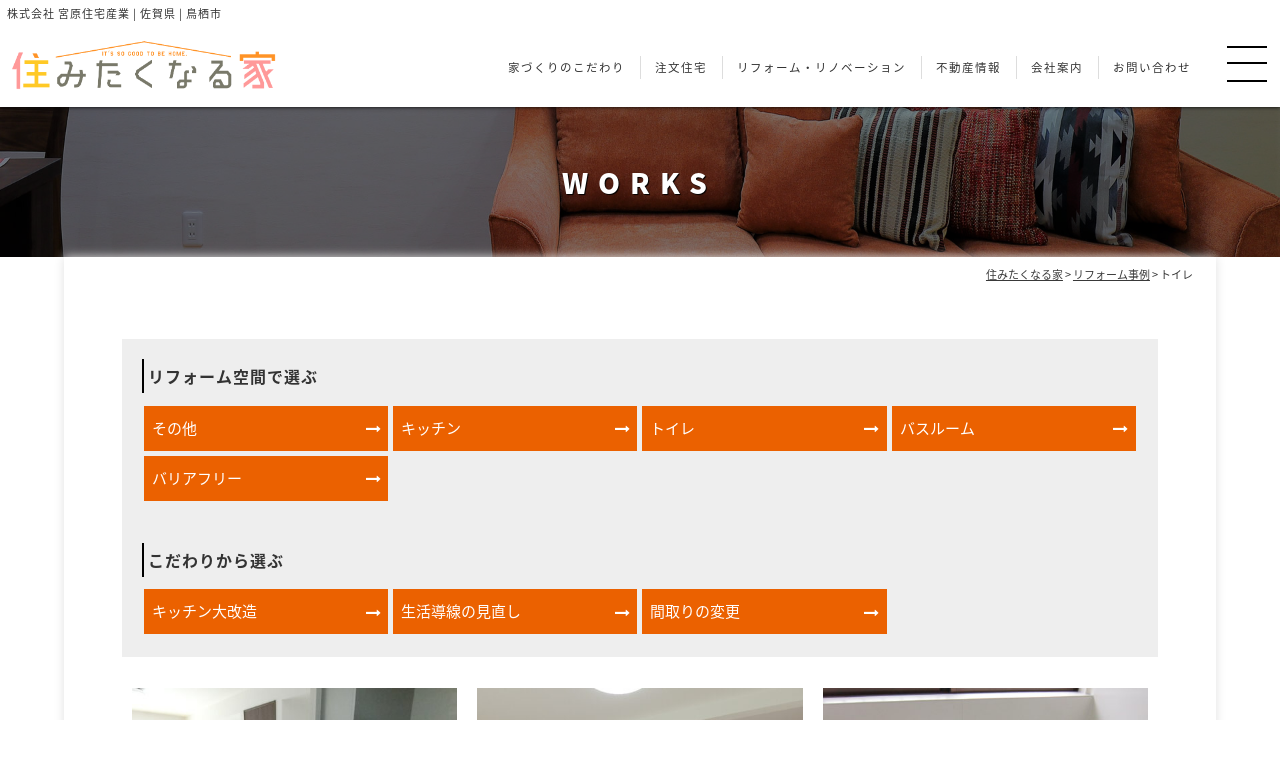

--- FILE ---
content_type: text/html; charset=UTF-8
request_url: https://sumitakunaruie.com/worksreform_cat/toilet
body_size: 9149
content:



<!DOCTYPE html>
<html lang="ja">
<head>
<script>
if (/ipad/i.test(navigator.userAgent)) {
document.write('<meta name="viewport" content="width=1100">');
} else {
document.write('<meta name="viewport" content="width=device-width, user-scalable=no, initial-scale=1, maximum-scale=1">');
}
</script>
<!-- Google Tag Manager -->
<script>(function(w,d,s,l,i){w[l]=w[l]||[];w[l].push({'gtm.start':
new Date().getTime(),event:'gtm.js'});var f=d.getElementsByTagName(s)[0],
j=d.createElement(s),dl=l!='dataLayer'?'&l='+l:'';j.async=true;j.src=
'https://www.googletagmanager.com/gtm.js?id='+i+dl;f.parentNode.insertBefore(j,f);
})(window,document,'script','dataLayer','GTM-WWWPCH2');</script>
<!-- End Google Tag Manager -->
<meta charset="UTF-8" />
<meta http-equiv="X-UA-Compatible" content="IE=edge,chrome=1"> 
<title>トイレ | リフォームカテゴリー | 住みたくなる家 | 株式会社 宮原住宅産業 | 佐賀県 | 鳥栖市</title>
<meta name="copyright" content="© Miyahara House Industry Corporation.">
<meta name="keywords" content="家,住宅,建てる,リフォーム,住みたくなる家,宮原住宅産業,鳥栖市,佐賀県,鳥栖,不動産,戸建て,新築" />
<meta name="description" content="真心で建てる一期一家。お客様が生涯で一度きりであろう住居購入という一大イベントを当社では一期一会の誠心を持って最高のサポートをいたします。" />
  <meta property="fb:app_id" content="">
  <meta property="og:site_name" content="トイレ | リフォームカテゴリー | 住みたくなる家 | 株式会社 宮原住宅産業 | 佐賀県 | 鳥栖市">
  <meta property="og:type" content="website">
  <meta property="og:url" content="http://sumitakunaruie.com/">
  <meta property="og:description" content="真心で建てる一期一家。お客様が生涯で一度きりであろう住居購入という一大イベントを当社では一期一会の誠心を持って最高のサポートをいたします。。">
  <meta property="og:title" content="トイレ | リフォームカテゴリー | 住みたくなる家 | 株式会社 宮原住宅産業 | 佐賀県 | 鳥栖市">
  <link rel="SHORTCUT ICON" href="/favicon.ico" />
<meta name='robots' content='max-image-preview:large' />
<link rel='dns-prefetch' href='//webfonts.xserver.jp' />
<link rel='stylesheet' id='sbi_styles-css' href='https://sumitakunaruie.com/wp/wp-content/plugins/instagram-feed/css/sbi-styles.min.css?ver=6.6.1' type='text/css' media='all' />
<link rel='stylesheet' id='wp-block-library-css' href='https://sumitakunaruie.com/wp/wp-includes/css/dist/block-library/style.min.css?ver=6.3.7' type='text/css' media='all' />
<style id='classic-theme-styles-inline-css' type='text/css'>
/*! This file is auto-generated */
.wp-block-button__link{color:#fff;background-color:#32373c;border-radius:9999px;box-shadow:none;text-decoration:none;padding:calc(.667em + 2px) calc(1.333em + 2px);font-size:1.125em}.wp-block-file__button{background:#32373c;color:#fff;text-decoration:none}
</style>
<style id='global-styles-inline-css' type='text/css'>
body{--wp--preset--color--black: #000000;--wp--preset--color--cyan-bluish-gray: #abb8c3;--wp--preset--color--white: #ffffff;--wp--preset--color--pale-pink: #f78da7;--wp--preset--color--vivid-red: #cf2e2e;--wp--preset--color--luminous-vivid-orange: #ff6900;--wp--preset--color--luminous-vivid-amber: #fcb900;--wp--preset--color--light-green-cyan: #7bdcb5;--wp--preset--color--vivid-green-cyan: #00d084;--wp--preset--color--pale-cyan-blue: #8ed1fc;--wp--preset--color--vivid-cyan-blue: #0693e3;--wp--preset--color--vivid-purple: #9b51e0;--wp--preset--gradient--vivid-cyan-blue-to-vivid-purple: linear-gradient(135deg,rgba(6,147,227,1) 0%,rgb(155,81,224) 100%);--wp--preset--gradient--light-green-cyan-to-vivid-green-cyan: linear-gradient(135deg,rgb(122,220,180) 0%,rgb(0,208,130) 100%);--wp--preset--gradient--luminous-vivid-amber-to-luminous-vivid-orange: linear-gradient(135deg,rgba(252,185,0,1) 0%,rgba(255,105,0,1) 100%);--wp--preset--gradient--luminous-vivid-orange-to-vivid-red: linear-gradient(135deg,rgba(255,105,0,1) 0%,rgb(207,46,46) 100%);--wp--preset--gradient--very-light-gray-to-cyan-bluish-gray: linear-gradient(135deg,rgb(238,238,238) 0%,rgb(169,184,195) 100%);--wp--preset--gradient--cool-to-warm-spectrum: linear-gradient(135deg,rgb(74,234,220) 0%,rgb(151,120,209) 20%,rgb(207,42,186) 40%,rgb(238,44,130) 60%,rgb(251,105,98) 80%,rgb(254,248,76) 100%);--wp--preset--gradient--blush-light-purple: linear-gradient(135deg,rgb(255,206,236) 0%,rgb(152,150,240) 100%);--wp--preset--gradient--blush-bordeaux: linear-gradient(135deg,rgb(254,205,165) 0%,rgb(254,45,45) 50%,rgb(107,0,62) 100%);--wp--preset--gradient--luminous-dusk: linear-gradient(135deg,rgb(255,203,112) 0%,rgb(199,81,192) 50%,rgb(65,88,208) 100%);--wp--preset--gradient--pale-ocean: linear-gradient(135deg,rgb(255,245,203) 0%,rgb(182,227,212) 50%,rgb(51,167,181) 100%);--wp--preset--gradient--electric-grass: linear-gradient(135deg,rgb(202,248,128) 0%,rgb(113,206,126) 100%);--wp--preset--gradient--midnight: linear-gradient(135deg,rgb(2,3,129) 0%,rgb(40,116,252) 100%);--wp--preset--font-size--small: 13px;--wp--preset--font-size--medium: 20px;--wp--preset--font-size--large: 36px;--wp--preset--font-size--x-large: 42px;--wp--preset--spacing--20: 0.44rem;--wp--preset--spacing--30: 0.67rem;--wp--preset--spacing--40: 1rem;--wp--preset--spacing--50: 1.5rem;--wp--preset--spacing--60: 2.25rem;--wp--preset--spacing--70: 3.38rem;--wp--preset--spacing--80: 5.06rem;--wp--preset--shadow--natural: 6px 6px 9px rgba(0, 0, 0, 0.2);--wp--preset--shadow--deep: 12px 12px 50px rgba(0, 0, 0, 0.4);--wp--preset--shadow--sharp: 6px 6px 0px rgba(0, 0, 0, 0.2);--wp--preset--shadow--outlined: 6px 6px 0px -3px rgba(255, 255, 255, 1), 6px 6px rgba(0, 0, 0, 1);--wp--preset--shadow--crisp: 6px 6px 0px rgba(0, 0, 0, 1);}:where(.is-layout-flex){gap: 0.5em;}:where(.is-layout-grid){gap: 0.5em;}body .is-layout-flow > .alignleft{float: left;margin-inline-start: 0;margin-inline-end: 2em;}body .is-layout-flow > .alignright{float: right;margin-inline-start: 2em;margin-inline-end: 0;}body .is-layout-flow > .aligncenter{margin-left: auto !important;margin-right: auto !important;}body .is-layout-constrained > .alignleft{float: left;margin-inline-start: 0;margin-inline-end: 2em;}body .is-layout-constrained > .alignright{float: right;margin-inline-start: 2em;margin-inline-end: 0;}body .is-layout-constrained > .aligncenter{margin-left: auto !important;margin-right: auto !important;}body .is-layout-constrained > :where(:not(.alignleft):not(.alignright):not(.alignfull)){max-width: var(--wp--style--global--content-size);margin-left: auto !important;margin-right: auto !important;}body .is-layout-constrained > .alignwide{max-width: var(--wp--style--global--wide-size);}body .is-layout-flex{display: flex;}body .is-layout-flex{flex-wrap: wrap;align-items: center;}body .is-layout-flex > *{margin: 0;}body .is-layout-grid{display: grid;}body .is-layout-grid > *{margin: 0;}:where(.wp-block-columns.is-layout-flex){gap: 2em;}:where(.wp-block-columns.is-layout-grid){gap: 2em;}:where(.wp-block-post-template.is-layout-flex){gap: 1.25em;}:where(.wp-block-post-template.is-layout-grid){gap: 1.25em;}.has-black-color{color: var(--wp--preset--color--black) !important;}.has-cyan-bluish-gray-color{color: var(--wp--preset--color--cyan-bluish-gray) !important;}.has-white-color{color: var(--wp--preset--color--white) !important;}.has-pale-pink-color{color: var(--wp--preset--color--pale-pink) !important;}.has-vivid-red-color{color: var(--wp--preset--color--vivid-red) !important;}.has-luminous-vivid-orange-color{color: var(--wp--preset--color--luminous-vivid-orange) !important;}.has-luminous-vivid-amber-color{color: var(--wp--preset--color--luminous-vivid-amber) !important;}.has-light-green-cyan-color{color: var(--wp--preset--color--light-green-cyan) !important;}.has-vivid-green-cyan-color{color: var(--wp--preset--color--vivid-green-cyan) !important;}.has-pale-cyan-blue-color{color: var(--wp--preset--color--pale-cyan-blue) !important;}.has-vivid-cyan-blue-color{color: var(--wp--preset--color--vivid-cyan-blue) !important;}.has-vivid-purple-color{color: var(--wp--preset--color--vivid-purple) !important;}.has-black-background-color{background-color: var(--wp--preset--color--black) !important;}.has-cyan-bluish-gray-background-color{background-color: var(--wp--preset--color--cyan-bluish-gray) !important;}.has-white-background-color{background-color: var(--wp--preset--color--white) !important;}.has-pale-pink-background-color{background-color: var(--wp--preset--color--pale-pink) !important;}.has-vivid-red-background-color{background-color: var(--wp--preset--color--vivid-red) !important;}.has-luminous-vivid-orange-background-color{background-color: var(--wp--preset--color--luminous-vivid-orange) !important;}.has-luminous-vivid-amber-background-color{background-color: var(--wp--preset--color--luminous-vivid-amber) !important;}.has-light-green-cyan-background-color{background-color: var(--wp--preset--color--light-green-cyan) !important;}.has-vivid-green-cyan-background-color{background-color: var(--wp--preset--color--vivid-green-cyan) !important;}.has-pale-cyan-blue-background-color{background-color: var(--wp--preset--color--pale-cyan-blue) !important;}.has-vivid-cyan-blue-background-color{background-color: var(--wp--preset--color--vivid-cyan-blue) !important;}.has-vivid-purple-background-color{background-color: var(--wp--preset--color--vivid-purple) !important;}.has-black-border-color{border-color: var(--wp--preset--color--black) !important;}.has-cyan-bluish-gray-border-color{border-color: var(--wp--preset--color--cyan-bluish-gray) !important;}.has-white-border-color{border-color: var(--wp--preset--color--white) !important;}.has-pale-pink-border-color{border-color: var(--wp--preset--color--pale-pink) !important;}.has-vivid-red-border-color{border-color: var(--wp--preset--color--vivid-red) !important;}.has-luminous-vivid-orange-border-color{border-color: var(--wp--preset--color--luminous-vivid-orange) !important;}.has-luminous-vivid-amber-border-color{border-color: var(--wp--preset--color--luminous-vivid-amber) !important;}.has-light-green-cyan-border-color{border-color: var(--wp--preset--color--light-green-cyan) !important;}.has-vivid-green-cyan-border-color{border-color: var(--wp--preset--color--vivid-green-cyan) !important;}.has-pale-cyan-blue-border-color{border-color: var(--wp--preset--color--pale-cyan-blue) !important;}.has-vivid-cyan-blue-border-color{border-color: var(--wp--preset--color--vivid-cyan-blue) !important;}.has-vivid-purple-border-color{border-color: var(--wp--preset--color--vivid-purple) !important;}.has-vivid-cyan-blue-to-vivid-purple-gradient-background{background: var(--wp--preset--gradient--vivid-cyan-blue-to-vivid-purple) !important;}.has-light-green-cyan-to-vivid-green-cyan-gradient-background{background: var(--wp--preset--gradient--light-green-cyan-to-vivid-green-cyan) !important;}.has-luminous-vivid-amber-to-luminous-vivid-orange-gradient-background{background: var(--wp--preset--gradient--luminous-vivid-amber-to-luminous-vivid-orange) !important;}.has-luminous-vivid-orange-to-vivid-red-gradient-background{background: var(--wp--preset--gradient--luminous-vivid-orange-to-vivid-red) !important;}.has-very-light-gray-to-cyan-bluish-gray-gradient-background{background: var(--wp--preset--gradient--very-light-gray-to-cyan-bluish-gray) !important;}.has-cool-to-warm-spectrum-gradient-background{background: var(--wp--preset--gradient--cool-to-warm-spectrum) !important;}.has-blush-light-purple-gradient-background{background: var(--wp--preset--gradient--blush-light-purple) !important;}.has-blush-bordeaux-gradient-background{background: var(--wp--preset--gradient--blush-bordeaux) !important;}.has-luminous-dusk-gradient-background{background: var(--wp--preset--gradient--luminous-dusk) !important;}.has-pale-ocean-gradient-background{background: var(--wp--preset--gradient--pale-ocean) !important;}.has-electric-grass-gradient-background{background: var(--wp--preset--gradient--electric-grass) !important;}.has-midnight-gradient-background{background: var(--wp--preset--gradient--midnight) !important;}.has-small-font-size{font-size: var(--wp--preset--font-size--small) !important;}.has-medium-font-size{font-size: var(--wp--preset--font-size--medium) !important;}.has-large-font-size{font-size: var(--wp--preset--font-size--large) !important;}.has-x-large-font-size{font-size: var(--wp--preset--font-size--x-large) !important;}
.wp-block-navigation a:where(:not(.wp-element-button)){color: inherit;}
:where(.wp-block-post-template.is-layout-flex){gap: 1.25em;}:where(.wp-block-post-template.is-layout-grid){gap: 1.25em;}
:where(.wp-block-columns.is-layout-flex){gap: 2em;}:where(.wp-block-columns.is-layout-grid){gap: 2em;}
.wp-block-pullquote{font-size: 1.5em;line-height: 1.6;}
</style>
<link rel='stylesheet' id='wp-pagenavi-css' href='https://sumitakunaruie.com/wp/wp-content/plugins/wp-pagenavi/pagenavi-css.css?ver=2.70' type='text/css' media='all' />
<link rel='stylesheet' id='swallowtail-style-css' href='https://sumitakunaruie.com/wp/wp-content/themes/butterfly/style.css?ver=6.3.7' type='text/css' media='all' />
<script type='text/javascript' src='https://sumitakunaruie.com/wp/wp-includes/js/jquery/jquery.min.js?ver=3.7.0' id='jquery-core-js'></script>
<script type='text/javascript' src='https://sumitakunaruie.com/wp/wp-includes/js/jquery/jquery-migrate.min.js?ver=3.4.1' id='jquery-migrate-js'></script>
<script type='text/javascript' src='//webfonts.xserver.jp/js/xserverv3.js?fadein=0&#038;ver=2.0.5' id='typesquare_std-js'></script>
<link rel="https://api.w.org/" href="https://sumitakunaruie.com/wp-json/" /><link rel="alternate" type="application/json" href="https://sumitakunaruie.com/wp-json/wp/v2/worksreform_cat/11" /><!-- for tag post_tag, website powered with xili-tidy-tags v.1.12.04, a WP plugin by dev.xiligroup.com -->

<link href="https://sumitakunaruie.com/wp/wp-content/themes/butterfly/css/skin_common.css?" rel="stylesheet" type="text/css" />
<link href="https://sumitakunaruie.com/wp/wp-content/themes/butterfly/css/skin_works-reform.css?" rel="stylesheet" type="text/css" />

<link rel="stylesheet" type="text/css" href="https://sumitakunaruie.com/wp/wp-content/themes/butterfly/css/animate.css">
<link rel="stylesheet" type="text/css" href="https://sumitakunaruie.com/wp/wp-content/themes/butterfly/css/hover.css">

<link rel="stylesheet" href="https://cdnjs.cloudflare.com/ajax/libs/jqueryui/1.12.1/themes/base/jquery-ui.min.css">
<script type="text/javascript" src="//ajax.googleapis.com/ajax/libs/jquery/1.12.4/jquery.min.js"></script>
<script type='text/javascript' src='https://cdnjs.cloudflare.com/ajax/libs/jqueryui/1.12.1/jquery-ui.min.js'></script>




<script type="text/javascript" src="https://sumitakunaruie.com/wp/wp-content/themes/butterfly/js/common.js" type="text/javascript" ></script>
<script type="text/javascript" src="https://sumitakunaruie.com/wp/wp-content/themes/butterfly/js/jquery.bxslider.min.js"></script>
<script type="text/javascript" src="https://sumitakunaruie.com/wp/wp-content/themes/butterfly/js/wow.min.js"></script>
<link rel="stylesheet" href="https://sumitakunaruie.com/wp/wp-content/themes/butterfly/css/slick/slick.css" type="text/css" media="all" />
<link rel="stylesheet" href="https://sumitakunaruie.com/wp/wp-content/themes/butterfly/css/slick/slick-theme.css" type="text/css" media="all" />
<script type="text/javascript" src="https://sumitakunaruie.com/wp/wp-content/themes/butterfly/js/slick.js"></script>
<script type="text/javascript" src="https://sumitakunaruie.com/wp/wp-content/themes/butterfly/js/search-box.js"></script>
<script type="text/javascript" src="https://sumitakunaruie.com/wp/wp-content/themes/butterfly/js/jquery.bgswitcher.js"></script>



<script>


$(function(){
    var url = $(location).attr('href');
    if(url.indexOf("?id=") != -1){
        var id = url.split("?id=");
        var $target = $('#' + id[id.length - 1]);
       var headerHight = 160; 
       var speed = 500;
        if($target.length){
            var pos = $target.offset().top-headerHight;
            $("html, body").animate({scrollTop:pos}, speed, 'swing');
        }
    }




	new WOW().init();
	scrollTop();
	//searchBox();
	matchHeight('.matchHeight');
	//matchHeight('#gnav ul li');
	//matchHeight('#gnav ul li a');
	tabSimple('ul.tab li a', 'div.tabcontent > div');

	$('.typedatepicker').datepicker({
	    changeMonth: true,
	    duration: 300,
	    showAnim: 'show',
	    dateFormat: 'yy/mm/dd'
	});

	$('.typedatepicker').datepicker().datepicker('setDate','today');



    $('.top-slider').slick({
          lazyLoad:'ondemand',
          infinite: true,
          dots:true,
          fade:true,
          autoplay:true,
          arrows:false,
     });
    $('.page-slider').slick({
          lazyLoad:'ondemand',
          infinite: true,
          dots:false,
          fade:true,
          autoplay:true,
          arrows:false,
     });
    $('.center-item').slick({
          infinite: true,
          dots:true,
          slidesToShow: 2,
          slidesToScroll: 1,
          rows: 2,
          //centerMode: true, //要素を中央寄せ
          centerPadding:'120px', //両サイドの見えている部分のサイズ
          //autoplay:true, //自動再生
          //initialSlide: 2,// 開始スライド
          //adaptiveHeight: true,
          responsive: [{
               breakpoint: 1400,
                    settings: {
                         centerMode: false,
					      slidesToShow: 2,
					      slidesToScroll: 1,
                         initialSlide: 0,// 開始スライド
                    }
               },{
               breakpoint: 736,
                    settings: {
                         centerMode: false,
                         slidesToShow: 1,
                         slidesToScroll: 1,
                         initialSlide: 0,// 開始スライド
              	 }
          }]
     });

    $('.works-slider').slick({
          infinite: true,
          dots:true,
          slidesToShow: 3,
          slidesToScroll: 1,
          //centerMode: true, //要素を中央寄せ
          //centerPadding:'120px', //両サイドの見えている部分のサイズ
          autoplay:true, //自動再生
          responsive: [{
               breakpoint: 736,
                    settings: {
                         //centerMode: false,
                         slidesToShow: 2,
                         centerPadding:'10%',
                         initialSlide: 0,// 開始スライド
               }
          }]
     });;


	$('.works-detaile-slider').slick({
	    arrows:false,
	    asNavFor:'.works-detaile-slider-thumb',
      	infinite: true,
      	fade:true,
	});
	$('.works-detaile-slider-thumb').slick({
	    asNavFor:'.works-detaile-slider',
	    focusOnSelect: true,
	    slidesToShow:8,
	    slidesToScroll:1,
	    arrows:false,
	});


	$('.block-slider').slick({
	    arrows:false,
	    dots:true,
	});


	$('.rooms-drawing').slick({
	    arrows:false,
	    asNavFor:'.rooms-drawing-thumb',
	    adaptiveHeight: true,
	});
	$('.rooms-drawing-thumb').slick({
	    asNavFor:'.rooms-drawing',
	    focusOnSelect: true,
	    slidesToShow:3,
	    slidesToScroll:1,
	});
	  
	responsiveBreakPoint({
		0:function(){
			$('.tel').each(function() {
			var str = $(this).html();
				if ($(this).children().is('img')) {
				  $(this).html($('<a>').attr('href', 'tel:' + $(this).children().attr('alt').replace(/-/g, '')).append(str + '</a>'));
				} else {
				  $(this).html($('<a>').attr('href', 'tel:' + $(this).text().replace(/-/g, '')).append(str + '</a>'));
				}
			});
			var reg=new RegExp("pc(?=\.[^.]+$)");
			$('img.img_replace').each(function(){
			$(this).prop('src',$(this).prop('src').replace(reg,"sp"));
			});
			
			
			$(function() {
			  $(".nav-button").on("click", function() {
			    if ($(this).hasClass("active")) {
			      $(this).removeClass("active");
			      $(".nav-wrap")
			        .addClass("close")
			        .removeClass("open");
			        $('html').removeClass('scroll-prevent') 
			        //$('body,html').css({"overflow":"visible","height":"auto","height":"auto"});
			    } else {
			      $(this).addClass("active");
			      $(".nav-wrap")
			        .addClass("open")
			        .removeClass("close");
			        $('html').addClass('scroll-prevent')
			        //$('body,html').css({"overflow":"hidden","height":"100%"});
					$(document).ready(function(){
					var hSize = $(window).height();
					  $('.nav-inner').height(hSize); // アドレスバーを除いたサイズを付与
					});
					$(window).resize(function(){ // ページをリサイズした時の処理
					var hSize = $(window).height();
					  $('.nav-inner').height(hSize); // アドレスバーを除いたサイズを付与
					});
			    }
			  });
			});

		},
		737:function(){
			var reg=new RegExp("sp(?=\.[^.]+$)");
			$('img.img_replace').each(function(){
			$(this).prop('src',$(this).prop('src').replace(reg,"pc"));
			});
			$(window).scroll(function(){
			    $(".nav-wrap").removeClass("open");
			     $(".nav-button").removeClass("active");
			});
			$(function() {
			  $(".nav-button").on("click", function() {
			    if ($(this).hasClass("active")) {
			      $(this).removeClass("active");
			      $(".nav-wrap")
			        .addClass("close")
			        .removeClass("open");
			        $('html').removeClass('scroll-prevent') 
			        //$('body,html').css({"overflow":"visible","height":"auto","height":"auto"});
			    } else {
			      $(this).addClass("active");
			      $(".nav-wrap")
			        .addClass("open")
			        .removeClass("close");
			        $('html').addClass('scroll-prevent')
			        //$('body,html').css({"overflow":"hidden","height":"100%"});
			    }
			  });
			});
			//画面高さ取得
			var $window = $(window);
			$(".top-slider-img").css("height",$window.height());
			$window.resize(function(){
			$(".top-slider-img").css("height",$window.height());
			});
			$(window).load(function() {
			var minus = 100
			h = $(window).height();
			mainH = h - minus;
			$('.top-slider-img').css('height', mainH + 'px');
			});
			$(window).resize(function() {
			h = $(window).height();
			$('.top-slider-img').css('height', mainH + 'px');
			});
		},
	});
	var nav    = $("#header"),
	    offset = nav.offset();
	$(window).scroll(function () {
	  if($(window).scrollTop() > offset.top) {
	    nav.addClass('header-scroll');
	  } else {
	    nav.removeClass('header-scroll');
	  }
	});


	$('table.tbl-border-passport').each(function(index, table) {
	var data = [];
	$('th', table).each(function(index, th) {
	  data.push($(th).text());
	});
	$('td', table).each(function(index, td) {
	  td.setAttribute('data-label', data[td.cellIndex]);
	});
	});

	$('table.tbl-border-edit').each(function(index, table) {
	var data = [];
	$('th', table).each(function(index, th) {
	  data.push($(th).text());
	});
	$('td', table).each(function(index, td) {
	  td.setAttribute('data-label', data[td.cellIndex]);
	});
	});

});
</script>
</head>
<body>
<div id="fb-root"></div>
<script async defer crossorigin="anonymous" src="https://connect.facebook.net/ja_JP/sdk.js#xfbml=1&version=v10.0&appId=305364782811958&autoLogAppEvents=1" nonce="pMST4Wzx"></script>

	<div id="container">
		<header id="header">
			<div class="header-body">
				<div class="item w100per txt-description">
					<div id="language-select" class="item w100per w100per-sp visible_pc_inlines" style="vertical-align: middle;">
						<div class="item w75per w100per-sp  align_l" style="vertical-align: middle;">
							<!--img alt="株式会社宮原住宅産業" src="https://sumitakunaruie.com/wp/wp-content/themes/butterfly/images/common/logo_corp_w.png" class="logo_corp"-->
							<div class="item w80per w80per-sp  align_l" style="vertical-align: middle;">
								<p class="header-copy-txt">株式会社 宮原住宅産業 | 佐賀県 | 鳥栖市</p>
							</div>
						</div>
						<div class="item w25per w100per-sp  align_r" style="vertical-align: middle;">
						</div>
					</div>
				</div>
				<div class="item w100per  header-inner">
					<div id="logo" class="item w30per w60per-sp">
						<h1 class=""><a href="https://sumitakunaruie.com/"  id="toplink" style="display:block;"><img src="https://sumitakunaruie.com/wp/wp-content/themes/butterfly/images/common/logo_cover.png" alt="住みたくなる家｜株式会社 宮原住宅産業 | 佐賀県 | 鳥栖市" class="img_responsive" title="住みたくなる家|株式会社 宮原住宅産業 | 佐賀県 | 鳥栖市"/></a></h1>
					</div>
					<div id="gnav"class="item w65per w0per-sp of_visible align_l visible_pc_inline" style="vertical-align: middle;">
					    <div class="inbody">
					    	<ul>
							    <li><a href="https://sumitakunaruie.com/about"><span class="nav-box">家づくりのこだわり</span></a></li>
<li><a href="https://sumitakunaruie.com/customhome"><span class="nav-box">注文住宅</span></a></li>
<li><a href="https://sumitakunaruie.com/reform"><span class="nav-box">リフォーム・リノベーション</span></a></li>
<li><a href="https://sumitakunaruie.com/realestate"><span class="nav-box">不動産情報</span></a></li>
<li><a href="https://sumitakunaruie.com/company"><span class="nav-box">会社案内</span></a></li>
<li><a href="?id=footer"><span class="nav-box">お問い合わせ</span></a></li>
					    	</ul>
						</div>
					</div>
					<div class="item w05per w100per-sp of_visible"></div>
				  <div class="nav-button">
				    <span></span>
				    <span></span>
				    <span></span>
				  </div>
				 </div>
			</div>
				  <nav class="nav-wrap">
				  	<hr class="clear visible_pc" style="margin:20px;">
				  	<hr class="clear visible_sp" style="margin:10px;">
				    <div class="item w100per w100per-sp nav-inner">
				    	<div class="item w75per w90per-sp align_l">
					    	<ul class="nav-menu01">
							    <li><span>住みたくなる家</span></li>
<li><a href="https://sumitakunaruie.com/customhome">注文住宅</a></li>
<li><a href="/works">施工事例</a></li>
<li><a href="https://sumitakunaruie.com/reform">リフォーム・リノベーション</a></li>
<li><a href="/works-reform">リフォーム施工事例</a></li>
<li><a href="https://sumitakunaruie.com/realestate">不動産情報</a></li>
					    	</ul>
					    	<ul class="nav-menu02">
							    <li><span>宮原住宅産業産業</span></li>
<li><a href="https://sumitakunaruie.com/company">会社案内</a></li>
<li><a href="https://sumitakunaruie.com/subsidy">補助金関連</a></li>
<li><a href="https://sumitakunaruie.com/news">ニュース</a></li>
<li><a href="https://sumitakunaruie.com/contact">お問い合わせ</a></li>
					    	</ul>
					    	<ul class="nav-menu03">
							    <li><span>公式SNS</span></li>
<li><a href="https://ja-jp.facebook.com/sumitakunaruie/">faceboox</a></li>
<li><a href="https://www.instagram.com/miyajyu_sumitakunaruie/">Instagram</a></li>
<li><a href="https://ameblo.jp/miyaju/">Blog</a></li>
<li><span>関連リンク</span></li>
					    	</ul>
					    	<hr class="clear visible_sp" style="margin:20%;">
					     </div>
				    </div>
				    <hr class="clear">
				  </nav>
		</header><!-- / header -->

		
	

		
		

		

<article id="contents">	
	<div id="works" class="works-archive works-detail works-reform item-container " style="">
		<div class="page-header">
			<div class="page-header-ttl">
				<h2 class="header-ttl">WORKS</h2>
			</div>
		</div>
		<div class="item-container-body base-body">
			<div class="breadcrumb visible_pc">
			    <!-- Breadcrumb NavXT 7.2.0 -->
<span property="itemListElement" typeof="ListItem"><a property="item" typeof="WebPage" title="住みたくなる家へ移動する" href="https://sumitakunaruie.com" class="home" ><span property="name">住みたくなる家</span></a><meta property="position" content="1"></span> &gt; <span property="itemListElement" typeof="ListItem"><a property="item" typeof="WebPage" title="リフォーム事例へ移動する" href="https://sumitakunaruie.com/works-reform" class="archive post-works-reform-archive" ><span property="name">リフォーム事例</span></a><meta property="position" content="2"></span> &gt; <span property="itemListElement" typeof="ListItem"><span property="name" class="archive taxonomy worksreform_cat current-item">トイレ</span><meta property="url" content="https://sumitakunaruie.com/worksreform_cat/toilet"><meta property="position" content="3"></span>			</div>
			<hr class="clear">
			<div class="item w90per w95per-sp">
									<div class="item w100per">
						<div class="tag-search">
							<div class="inbody">

								<p class="ttl-search">リフォーム空間で選ぶ</p>
								<a href="https://sumitakunaruie.com/worksreform_cat/%e3%81%9d%e3%81%ae%e4%bb%96"><span>その他</span></a><a href="https://sumitakunaruie.com/worksreform_cat/kitchen"><span>キッチン</span></a><a href="https://sumitakunaruie.com/worksreform_cat/toilet"><span>トイレ</span></a><a href="https://sumitakunaruie.com/worksreform_cat/bathroom"><span>バスルーム</span></a><a href="https://sumitakunaruie.com/worksreform_cat/%e3%83%90%e3%83%aa%e3%82%a2%e3%83%95%e3%83%aa%e3%83%bc"><span>バリアフリー</span></a>							</div>
							<div class="inbody">
								<p class="ttl-search">こだわりから選ぶ</p>
								<a href="https://sumitakunaruie.com/worksreform_point/%e3%82%ad%e3%83%83%e3%83%81%e3%83%b3%e5%a4%a7%e6%94%b9%e9%80%a0"><span>キッチン大改造</span></a><a href="https://sumitakunaruie.com/worksreform_point/%e7%94%9f%e6%b4%bb%e5%b0%8e%e7%b7%9a%e3%81%ae%e8%a6%8b%e7%9b%b4%e3%81%97"><span>生活導線の見直し</span></a><a href="https://sumitakunaruie.com/worksreform_point/%e9%96%93%e5%8f%96%e3%82%8a%e3%81%ae%e5%a4%89%e6%9b%b4"><span>間取りの変更</span></a>							</div>
						</div>
					</div>
					<hr class="clear" style="margin: 1%;">
													
<div class="item w33per works-list" style="vertical-align: top;">
	<div class="works-list-body">
		<div class="inbody">
			<a href="https://sumitakunaruie.com/works-reform/2865">
												
						<img src="https://sumitakunaruie.com/wp/wp-content/uploads/2025/02/CIMG5565-480x480.jpg" alt=""  class="img_responsive"/>																					
			<ul class="works_cat">
			<li style="background-color:;" class="%e3%81%9d%e3%81%ae%e4%bb%96">その他</li><li style="background-color:#dd9933;" class="kitchen">キッチン</li><li style="background-color:#1e73be;" class="toilet">トイレ</li><li style="background-color:#24bee5;" class="bathroom">バスルーム</li><li style="background-color:#81d742;" class="%e3%83%90%e3%83%aa%e3%82%a2%e3%83%95%e3%83%aa%e3%83%bc">バリアフリー</li>			</ul>
			<h4 class="ttl-header align_l">S様邸</h4>
																										<table width="100%" border="0" cellspacing="0" cellpadding="0" class="tbl-border">
									<tr>
										<th>建物形態</th>
										<td class="txt align_l">
											リフォーム										</td>
									</tr>
									<tr>
										<th>施工費用</th>
										<td class="txt align_l">
																					</td>
									</tr>
								</table>
											<!--物件詳細 end-->
							<!--施工事例詳細 end-->
			</a>
		</div>
	</div>
</div>
		
<div class="item w33per works-list" style="vertical-align: top;">
	<div class="works-list-body">
		<div class="inbody">
			<a href="https://sumitakunaruie.com/works-reform/2469">
												
						<img src="https://sumitakunaruie.com/wp/wp-content/uploads/2024/07/CIMG4095-480x480.jpg" alt=""  class="img_responsive"/>																														
			<ul class="works_cat">
			<li style="background-color:;" class="%e3%81%9d%e3%81%ae%e4%bb%96">その他</li><li style="background-color:#1e73be;" class="toilet">トイレ</li>			</ul>
			<h4 class="ttl-header align_l">S様邸</h4>
																										<table width="100%" border="0" cellspacing="0" cellpadding="0" class="tbl-border">
									<tr>
										<th>建物形態</th>
										<td class="txt align_l">
											増築										</td>
									</tr>
									<tr>
										<th>施工費用</th>
										<td class="txt align_l">
																					</td>
									</tr>
								</table>
											<!--物件詳細 end-->
							<!--施工事例詳細 end-->
			</a>
		</div>
	</div>
</div>
		
<div class="item w33per works-list" style="vertical-align: top;">
	<div class="works-list-body">
		<div class="inbody">
			<a href="https://sumitakunaruie.com/works-reform/1075">
												
						<img src="https://sumitakunaruie.com/wp/wp-content/uploads/2021/05/IMG_2531-480x480.jpg" alt=""  class="img_responsive"/>																					
			<ul class="works_cat">
			<li style="background-color:;" class="%e3%81%9d%e3%81%ae%e4%bb%96">その他</li><li style="background-color:#1e73be;" class="toilet">トイレ</li><li style="background-color:#24bee5;" class="bathroom">バスルーム</li><li style="background-color:#81d742;" class="%e3%83%90%e3%83%aa%e3%82%a2%e3%83%95%e3%83%aa%e3%83%bc">バリアフリー</li>			</ul>
			<h4 class="ttl-header align_l">O様邸</h4>
																										<table width="100%" border="0" cellspacing="0" cellpadding="0" class="tbl-border">
									<tr>
										<th>建物形態</th>
										<td class="txt align_l">
											玄関・浴室・トイレ改修工事										</td>
									</tr>
									<tr>
										<th>施工費用</th>
										<td class="txt align_l">
																					</td>
									</tr>
								</table>
											<!--物件詳細 end-->
							<!--施工事例詳細 end-->
			</a>
		</div>
	</div>
</div>
		
<div class="item w33per works-list" style="vertical-align: top;">
	<div class="works-list-body">
		<div class="inbody">
			<a href="https://sumitakunaruie.com/works-reform/1008">
												
						<img src="https://sumitakunaruie.com/wp/wp-content/uploads/2021/05/CIMG2583-480x480.jpg" alt=""  class="img_responsive"/>																														
			<ul class="works_cat">
			<li style="background-color:#dd9933;" class="kitchen">キッチン</li><li style="background-color:#1e73be;" class="toilet">トイレ</li><li style="background-color:#24bee5;" class="bathroom">バスルーム</li><li style="background-color:#81d742;" class="%e3%83%90%e3%83%aa%e3%82%a2%e3%83%95%e3%83%aa%e3%83%bc">バリアフリー</li>			</ul>
			<h4 class="ttl-header align_l">M様邸</h4>
																										<table width="100%" border="0" cellspacing="0" cellpadding="0" class="tbl-border">
									<tr>
										<th>建物形態</th>
										<td class="txt align_l">
											長期優良住宅化リフォーム										</td>
									</tr>
									<tr>
										<th>施工費用</th>
										<td class="txt align_l">
																					</td>
									</tr>
								</table>
											<!--物件詳細 end-->
							<!--施工事例詳細 end-->
			</a>
		</div>
	</div>
</div>
		
<div class="item w33per works-list" style="vertical-align: top;">
	<div class="works-list-body">
		<div class="inbody">
			<a href="https://sumitakunaruie.com/works-reform/162">
												
						<img src="https://sumitakunaruie.com/wp/wp-content/uploads/2020/10/IMG_1551-480x480.jpg" alt=""  class="img_responsive"/>																																							
			<ul class="works_cat">
			<li style="background-color:;" class="%e3%81%9d%e3%81%ae%e4%bb%96">その他</li><li style="background-color:#dd9933;" class="kitchen">キッチン</li><li style="background-color:#1e73be;" class="toilet">トイレ</li><li style="background-color:#24bee5;" class="bathroom">バスルーム</li><li style="background-color:#81d742;" class="%e3%83%90%e3%83%aa%e3%82%a2%e3%83%95%e3%83%aa%e3%83%bc">バリアフリー</li>			</ul>
			<h4 class="ttl-header align_l">Ｔ様邸</h4>
																										<table width="100%" border="0" cellspacing="0" cellpadding="0" class="tbl-border">
									<tr>
										<th>建物形態</th>
										<td class="txt align_l">
											リノベーション										</td>
									</tr>
									<tr>
										<th>施工費用</th>
										<td class="txt align_l">
											－										</td>
									</tr>
								</table>
											<!--物件詳細 end-->
							<!--施工事例詳細 end-->
			</a>
		</div>
	</div>
</div>
					
					<hr class="clear">
					<div class="pageNavi">
											</div>

					<hr class="clear">
					<div class="item w40per visible_pc_inline" style="vertical-align: middle;">
						<div class="inbody">
							<a href="https://sumitakunaruie.com/works-reform" class="button btn-mores">リフォーム施工事例一覧に戻る</a>
						</div>
					</div>
					<hr class="clear">
							</div>
		</div>
	</div>
</article>

	</article><!-- / article -->


	<footer id="footer" style="">
		<div class="item-container" style="background:;">

		<hr class="clear" style="margin:1%;">
		<div class="item-container-body">
			<div class="social">
				<ul>
					<!--
					<li class="twitter"><a href="https://twitter.com/share?url=https://sumitakunaruie.com/works-reform/162&text=Ｔ様邸%20宮原住宅産業" target="_blank" rel="nofollow"><span>Twitter</span></a></li>
					-->
					<li class="facebook"><a href="https://ja-jp.facebook.com/sumitakunaruie/" target="_blank"><span>Facebook</span></a></li>
					<li class="instagram"><a href="https://www.instagram.com/miyajyu_sumitakunaruie/" target="_blank" rel="nofollow"><span>インスタグラム</span></a></li>
					<!--
					<li class="line"><a href="http://line.me/R/msg/text/?トイレ | リフォームカテゴリー | 住みたくなる家 | 株式会社 宮原住宅産業 | 佐賀県 | 鳥栖市https://sumitakunaruie.com"><span>LINE</span></a></li>
					-->
				</ul>
			</div>
		</div>

		<hr class="clear" style="margin:1%;">
			<div id="nav-tel" class="item-container-body">
				<h2 class="ttl-line align_c">
					<span>お問い合わせ</span>
				</h2>
				<div class="item w100per" style="vertical-align: middle;">
					<div class="inbody align_c">
						<h3 class="align_c"><img alt="株式会社宮原住宅産業" src="https://sumitakunaruie.com/wp/wp-content/themes/butterfly/images/common/logo_corp.png" class="logo_corp">株式会社 宮原住宅産業</h3>
						<p class="txt align_c"><small>〒841-0001</small> 佐賀県鳥栖市今町1788</p>
					</div>
				</div>
				<div class="item w25per" style="vertical-align: middle;">
					<div class="inbody align_l">
						<p class="txt  align_l">電話受付：平日9:00～18：00</p>
						<p class="tel  align_l">0942-82-0123</p>
						<br /><p class="fax  align_l">0942-82-0005</p>
						<hr class="clear" style="margin:0.5%;">
					</div>
				</div>
				<div class="item w25per" style="vertical-align: middle;">
					<div class="inbody">
						<a href="https://sumitakunaruie.com/contact" class="button btn-main" style="color: #fff;"><span>WEBでのお問い合わせはこちら</span></a>
					</div>
				</div>
			</div>
		<hr class="clear" style="margin:1%;">
		</div>
		<div class="item-container" style=">
			<div class="item w100per">
				<div class="inbody">
					<p class="txt copyright align_c">&copy; Miyahara House Industry Corporation.</p>
				</div>
			</div>
		</div>
	</footer>
</div><!-- #container -->
<a id="contact" name="contact"></a>
<div class="backtotop" align="center">
	<a href="#container" class="footer-navi w30"><i class="fa fa-angle-double-up" aria-hidden="true"></i>PageTop</a>
</div>



<!-- Instagram Feed JS -->
<script type="text/javascript">
var sbiajaxurl = "https://sumitakunaruie.com/wp/wp-admin/admin-ajax.php";
</script>
</body>
</html>

--- FILE ---
content_type: text/css
request_url: https://sumitakunaruie.com/wp/wp-content/themes/butterfly/style.css?ver=6.3.7
body_size: 151
content:
/*
Theme Name: Butterfly
Theme URI: 
Author: moyai
Author URI: 
Description: 
Version: 1.0
License: 
License URI: 
Tags: 
Text Domain: Butterfly

*/

@charset "UTF-8";
@import url('css/common.css?');
@import url('css/font-awesome.min.css');

--- FILE ---
content_type: text/css
request_url: https://sumitakunaruie.com/wp/wp-content/themes/butterfly/css/skin_common.css?
body_size: 1926
content:
@charset "utf-8";
@import url('https://fonts.googleapis.com/css2?family=Ramabhadra&display=swap');


.item-container h2 {
    font-size: 18px;
    font-size: 1.8rem;
    font-weight: bold;
    color: #fff;
    line-height: 1.2;
    font-weight: normal;
    margin: 0;
    letter-spacing: 2px;
    -webkit-box-align: center;
    -ms-flex-align: center;
    align-items: center;
    text-align: center;
}


.item-container h2.ttl-base {
    font-size: 3.6rem;
    color: #000;
    line-height: 1.2;
    font-weight: 900;
    text-align: left;
    margin:0 auto;
    padding:0;
}
.item-container h2.ttl-base span{
    font-size: 1.4rem;
    font-weight: 300;
    color: #000000!important;
    line-height: 1;
    margin: 0 0.5rem;
    vertical-align: middle;
}

.item-container h2.ttl-line {
	font-size: 21px;
	font-size: 2.1rem;
    color: #000;
    line-height: 1.2;
    font-weight: 500;
    text-align: left;
    margin:0 auto;
    padding:0;
}
.item-container h2.ttl-line span{
	display: inline-block;
    padding: 10px 10rem 10px;
    vertical-align: middle;
    margin: 0 auto;
    position: relative;
	font-weight: 900;
}

.item-container h2.ttl-line span:before,
.item-container h2.ttl-line span:after{
	content: "";
    border-bottom: 2px #000 solid;
    width: 5vw;
    height: 0px;
    display: block;
    position: absolute;
    left: 0;
    top: 50%;
}
.item-container h2.ttl-line span:after{
	  left: auto;
	  right:0;
}

.item-container h3.ttl-stripe {
    font-size: 21px;
    font-size: 2.8rem;
    font-weight: bold;
    color: #666;
    line-height: 1.2;
    font-weight: 500;
    text-align: center;
    background-color: #e9e5e5;
    background-image: -webkit-gradient(linear, 0 0, 100% 100%,color-stop(.25, #F9F9F9), color-stop(.25, transparent),color-stop(.5, transparent), color-stop(.5, #F9F9F9),color-stop(.75, #F9F9F9), color-stop(.75, transparent),to(transparent));
    -webkit-background-size: 7px 7px;
    padding: 2.5rem 1.5rem;
}
.item .inbody p.txt.ttl {
    font-size: 1.6rem;
    font-weight: 300;
}


.campaigns-list h4
font-size: 1.4rem;
}
.campaigns-list h4, .campaigns-list p {
    color: #000!important;
}



@media screen and (max-width: 736px) {
	.item-container h2.ttl-base {
	    font-size: 2.5rem;
	}
	.item-container h2.ttl-base span {
	    padding: 0px;
	}

	.item-container h2.ttl-line {
	    font-size: 1.8rem;
	}
	.item-container h2.ttl-line span {
	    padding: 10px 5rem 10px;
	}
	.item-container h2.ttl-line span:before, .item-container h2.ttl-linespan:after {
	    width: 10vw;
	}
	.item-container h3.ttl-stripe {
	    font-size: 1.8rem;
	    padding: 2.5rem 0.5rem;
	}
	.item-container .ttl-eng {
	    font-size: 2.6rem;
	}
}

.pagenavi-box {
    border: 1px #e0e0e0 solid;
    border-left: 0;
    border-right: 0;
}

a.btn-pagenavi {
    display: inline-block;
    line-height: 1;
    font-size: 1.6rem;
    position: relative;
    color: #000;
    padding: 1.5rem 35px 1.5rem 45px;
    margin: 0.5rem 2rem;
}
a.btn-pagenavi:after {
	content: "";
    background-image: url(../images/icon/icon_link_bk.png);
    background-repeat: no-repeat;
    background-size: contain;
    background-position: center;
    width: 25px;
    height: 15px;
    display: inline-block;
    vertical-align: middle;
    margin: 0 0px 0 0px;
    padding: 0px;
    line-height: 1;
    top: 50%;
    -webkit-transform: translateY(-50%);
    transform: translateY(-50%);
    position: relative;
    position: absolute;
    right: 0;
}

#header a.btn-pagenavi {
    padding: 1.5rem 0px 1.5rem 45px;
margin: 0.5rem 1rem;
}
#header .btn-pagenavi:after {
    display:none;
}

a.btn-pagenavi span{
	width: 40px;
    height: 40px;
    display: inline-block;
    background-size: contain;
    background-position: center top;
    background-repeat: no-repeat;
    vertical-align: middle;
    margin: 0 0.8rem 0 0;
    top: 40%;
    -webkit-transform: translateY(-40%);
    transform: translateY(-40%);
    position: relative;
    position: absolute;
    left: 0;
}


@media screen and (max-width: 736px) {
	.inbody.pagenavi-box {
	    margin: 0 auto;
	    padding: 0;
	    overflow-x: auto;
	    white-space: nowrap;
	    overflow-scrolling: touch;
	    -webkit-overflow-scrolling: touch;
	}
	#header a.btn-pagenavi {
	    display:none;
	}

	a.btn-pagenavi {
	    padding: 1.5rem 20px 1.5rem 35px;
    	margin: 0.5rem 1rem;	
	}
	a.btn-pagenavi span {
	    width: 30px;
	    height: 30px;
	}
	a.btn-pagenavi:after {
	    width: 15px;
	}

}


a.btn-txtlink {
    color: #000;
    font-size: 1.4rem;
    border-bottom: 1px #000 solid;\
    padding: 0 2.5rem 0 0.5rem;
}
a.btn-txtlink:hover {
    border-bottom: 1px #000 solid;
}
a.btn-txtlink:after {
    content: "";
    height: 15px;
    width: 1px;
    background: #A71913;
    position: absolute;
    right: 5px;
    bottom: 0;
    -webkit-transform: translateY(2px) rotate(-45deg);
    transform: translateY(2px) rotate(-45deg);
}


.slick-prev, .slick-next {
    width: 50px!important;
    height: 50px!important;
}
.slick-next {
    right: -40px!important;
}
.slick-prev {
    left: -40px!important;
}
.slick-prev:before, .slick-next:before {
	content: "\F104"!important;
    font-family: FontAwesome!important;
    color: #aaa!important;
font-size: 60px!important;
}
.slick-next:before {
	content: "\F105"!important;
}

@media screen and (max-width: 736px) {
	a.btn-txtlink {
	    font-size: 1.1rem;
	}
	.slick-next {
	    right: -5%!important;
	}
	.slick-prev {
	    left: -5%!important;
	}
	.slick-prev:before, .slick-next:before {
		font-size: 50px!important;
	}

}



.campaign-slider{}
.campaign-slider .campaign-slider-img{
	padding:2%;
}

/*********************************************
�J�e�S���[�A�C�R��
********************************************/

.news-label p.news-cat{
	display: block;
    text-align: center;
    margin: 0 0 0 0rem;
}
.news-label p.news-cat span{
    display: block;
    margin: 0;
    color: #fff;
    padding: 0.2rem 1.5rem;
    font-size: 13px;
    font-size: 1.3rem;
	background: #1e73be;
}



.news-label p.news-cat span.news-id3 {
    background: #1866b9;
}
.news-label p.news-cat span.news-id10 {
    background: #de4f9e;
}
.news-label p.news-cat span.news-id1 {
	background: #aaa;
}

@media screen and (max-width: 736px) {
	a.btn-txtlink {
	    font-size: 1.1rem;
	}
	.slick-next {
	    right: -5%!important;
	}
	.slick-prev {
	    left: -5%!important;
	}
	.slick-prev:before, .slick-next:before {
		font-size: 50px!important;
	}
	.news-label p.news-cat span {
	    padding: 0.2rem 0.5rem;
	    font-size: 1.2rem;
	}

}


/*********************************************
circle-box
********************************************/
.circle-box {
    position: absolute;
    top: 50%;
    -webkit-transform: translateY(-50%);
    transform: translateY(-50%);
    display: block;
    left: 0;
    right: 0;
}

/*********************************************
�{�H����֘A
********************************************/
ul.works_cat {
text-align: left;
}
ul.works_cat li {
    font-size: 1.2rem;
    display: inline-block;
    border: 0px #000 solid;
    padding: 0.3rem 0.8rem;
    color: #fff;
    margin: 0.5rem 0.5rem 0.5rem 0.5rem;
	background-color: #666;
}
.works-list ul.works_cat li {
    font-size: 1.2rem;
    display: inline-block;
    border: 0px #000 solid;
    padding: 0.3rem 0.8rem;
    color: #fff;
    margin: 0.5rem 0.5rem 0.5rem 0rem;
	background-color: #666;
}

ul.works_cat li.zeh {
     background-color: #094;
}
ul.works_cat li.modern {
     background-color: #802ea2;
}
ul.works_cat li.jpstyle {
    background-color:#a58345;
}
ul.works_cat li.jpstyle {
    background-color:#a58345;
}
ul.works_cat li.toilet {
background-color: #2098d1;
}
ul.works_cat li.kitchen {
    background-color: #ffa84c;
}
ul.works_cat li.bathroom {
    background-color: #04d6ff;
}
@media screen and (max-width: 736px) {
	ul.works_cat li {
	    font-size: 0.9rem;
	    margin: 0.1rem 0.3rem;
	}
}













--- FILE ---
content_type: text/css
request_url: https://sumitakunaruie.com/wp/wp-content/themes/butterfly/css/skin_works-reform.css?
body_size: 723
content:
@charset "utf-8";
@import url('skin.css');
.page-header {
    background-image: url(../images/works/bg_works.jpg);
}


#works h3.ttl-header {
	font-size: 2.8rem;
    background: #fff;
    margin-bottom: 3rem;
    margin: 0 auto;
    padding: 0;
    text-align: left;
    font-weight: 300;
}

#works h4.ttl-header {
	font-size: 2rem;
    text-align: left;
    padding: 0;
    font-weight: normal;
    margin-bottom: 0.5rem;
}

#works h4.ttl-header span {
	border-left: 4px #a81913 solid;
    padding: 0 0 0 5px;
    display: block;
	color: #a81913;
}


#works h5.ttl-header {
    font-size: 1.6rem;
    font-weight: bold;
    margin: 0 0 10px 0;
    background: #333;
    color: #ffff;
    padding: 0.5rem 0.5rem;

}

#works p.ttl-header {
	font-size: 1.5rem;
    font-weight: bold;
    margin: 0 0 10px 0;
}


#works table.tbl-border {
	border-left: 0;
    border-top: 0;
    font-size: 13px;
    font-size: 1.3rem;
    background: #ebe8e4;
    padding: 1rem;
    width: auto;
    margin: 5px auto;
}
#works table.tbl-border th {
    padding: 10px;
    border-right: 1px #999 solid;
    white-space: nowrap;
    text-align: left;
    font-weight: normal;
    width: 15%;
}
#works table.tbl-border td {
    padding: 10px;;
    text-align: left;
}

.double-angle:after {
    content: "\F101";
    font-family: FontAwesome;
    margin: 0 0px 0 0px;
    padding: 0px;
    line-height: 1;
    position: relative;
    top: 45%;
    -webkit-transform: translateY(-50%);
    transform: translateY(-55%);
    right: 0;
    left: 0;
    color: #eb6100;
    font-size: 8rem;
}

@media screen and (max-width: 736px) {


	#works h3.ttl-header {
	    font-size: 2rem;
	}

	#works h4.ttl-header {
	    font-size: 1.6rem;
	}

	#works h5.ttl-header {
	    font-size: 1.4rem;
	}
	.double-angle:after {
    content: "\F103";
	}
}


/***************************************************************

.works-list

****************************************************************/

#works .works-list{}
#works .works-list a{
	color:#333;
}
#works .works-list h4.ttl-header {
    font-size: 1.8rem;
}
#works .works-list table.tbl-border {
    background: transparent;
    padding: 0;
    width: auto;
    margin: 5px 0;
    font-size: 1.1rem;
}
#works .works-list table.tbl-border th {
    padding: 2px 5px 2px 0px;
    border-bottom: 4px #fff solid;
    width: auto;
}
#works .works-list table.tbl-border td {
    padding: 2px 0px 2px 5px;
    border-bottom: 4px #fff solid;
}
@media screen and (max-width: 736px) {


}




--- FILE ---
content_type: text/css
request_url: https://sumitakunaruie.com/wp/wp-content/themes/butterfly/css/common.css?
body_size: 14845
content:
@charset "utf-8";
@import url('https://fonts.googleapis.com/css?family=Lato');
@import url('https://fonts.googleapis.com/css?family=Quicksand');
@import url('https://fonts.googleapis.com/earlyaccess/notosansjapanese.css');


/***************************************************************

リセット

****************************************************************/

html, body, div, dl, dt, dd, ul, ol, li, h1, h2, h2, h3, h4, h5, h6,
pre, form, textarea, p, table, th, td, button {
    margin: 0;
	padding: 0;
	font-size: 100%;
	-webkit-box-sizing: border-box;
	-moz-box-sizing: border-box;
	box-sizing: border-box;
}

img {
	border: 0;
}


h1, h2, h2, h3, h4, h5, h6,
pre,textarea, p,li{
    letter-spacing: 0.1rem;
    text-indent: -0.1rem;
}
ol ,
ul {
	list-style: none;
}

article, aside, details, figcaption, figure, footer, header, hgroup, main, nav, section, summary {
	display: block;
	margin: 0;
	padding: 0;
	font-size: 100%;
	-webkit-box-sizing: border-box;
	-moz-box-sizing: border-box;
	box-sizing: border-box;
	position: relative;
}

address {
	font-style: normal;
}

a img:hover{
    opacity: 0.7;
}

.fb-box {
    height: 500px;
}

/***************************************************************

共通

****************************************************************/
.wow {
    visibility: hidden;
}


/***************************************************************

レイアウト

****************************************************************/

html {
    font-size: 62.5%;
    box-sizing: border-box;
}


body {
	color: #333;
	font-family: Meiryo, "メイリオ", "Hiragino Kaku Gothic Pro", "ヒラギノ角ゴ Pro W3", "MS PGothic", "MS Pゴシック", sans-serif;
	font-family: 'Noto Sans JP', '游ゴシック Medium', '游ゴシック体', 'Yu Gothic Medium', YuGothic, 'ヒラギノ角ゴ ProN', 'Hiragino Kaku Gothic ProN', 'メイリオ', Meiryo, 'ＭＳ Ｐゴシック', 'MS PGothic', sans-serif;
	font-family:  "Noto Sans Japanese", sans-serif;

	*font-size: small;
	*font: x-small;
	line-height: 1.5;
	background: #fff;
	height: 100%;
	width: 100%;
	-webkit-text-size-adjust: 100%;
	min-width: 960px;
	background: #fff;
}

@media screen and (max-width: 736px) {
	body {
		min-width: 320px;
		height: 100%;
		font-size: 15px;
	}
}

a {
	position: relative;
}
a:link, a:visited {
    color: #09c;
	text-decoration: none;
}
a:hover, a:active {
    color: #09c;
	text-decoration: none;
}



a.button ,
div.button {
	display: inline-block;
    border: 0px solid #020202;
    border-radius: 0;
    -webkit-border-radius: 0;
    -moz-border-radius: 0;
    overflow: hidden;
    background: #000000;
    color: #fff;
    text-align: left;
    font-weight: normal;
    padding: 2rem 3rem 2rem 1rem;
    margin: 0;
    line-height: 1.2;
    font-size: 1.4rem;
    width: 100%;
    box-sizing: border-box;
    position: relative;
}
a.button.btn-more ,
div.button.btn-more {
    padding: 1.2rem 3.5rem 1.2rem 1rem;
}
a.button:after,
div.button:after {
	content: "\F178";
    font-family: FontAwesome;
    margin: 0 0px 0 0px;
    padding: 0px;
    line-height: 1;
    position: absolute;
	top: 50%;
    -webkit-transform: translateY(-50%);
    transform: translateY(-50%);
    right: 10px;
    color: #ffec08;
}


a.button.nobg ,
div.button.nobg {
    display: inline-block;
    border: 0px solid #000;
    border-radius: 0;
    -webkit-border-radius: 0;
    -moz-border-radius: 0;
    overflow: hidden;
    background: white;
    color: #000;
    font-weight: normal;
	padding: 5px;
    margin: 6px;
    line-height: 1.2;
    font-size: 1.4rem;
	width: auto;
	box-sizing: border-box;
    position: relative;
	border-bottom: 1px #000 solid;
}
a.button.nobg:after,
div.button.nobg:after {
	content: "\F178";
    font-family: FontAwesome;
    margin: 0 0px 0 10px;
    padding: 0px;
    line-height: 1;
    position: relative;
    top: auto;
    right:auto;
    display: inline-block;
}


a.button.btn-anc {
    display: inline-block;
    border: 0px solid #020202;
    border-radius: 0;
    -webkit-border-radius: 0;
    -moz-border-radius: 0;
    overflow: hidden;
    background: #fde102;
    color: #fff;
    font-weight: normal;
    padding: 10px 3.5rem;
    margin: 6px;
    line-height: 1.2;
    font-size: 1.3rem;
    width: auto;
    box-sizing: border-box;
    position: relative;
width: auto;
}
a.button.btn-anc:after {
	content: "\F0D7";
    font-family: FontAwesome;
    margin: 0 0px 0 0px;
    padding: 0px;
    line-height: 1;
    position: absolute;
	top: 50%;
    -webkit-transform: translateY(-50%);
    transform: translateY(-50%);
    right: 10px;
}

a.button.btn-close {
    display: inline-block;
    border: 0px solid #020202;
    border-radius: 0;
    -webkit-border-radius: 0;
    -moz-border-radius: 0;
    overflow: hidden;
    background: #aaa;
    color: #fff;
    font-weight: normal;
    padding: 10px 3.5rem;
    margin: 6px;
    line-height: 1.2;
    font-size: 1.1rem;
    width: auto;
    box-sizing: border-box;
	position: relative;
}
a.button.btn-close:after {
	content: "\F0D8";
    font-family: FontAwesome;
    margin: 0 0px 0 0px;
    padding: 0px;
    line-height: 1;
    position: absolute;
	top: 50%;
    -webkit-transform: translateY(-50%);
    transform: translateY(-50%);
    right: 10px;
}

a.button.btn-link {
	color: #000!important;
    border: 1px solid #000;
    border-top: 0;
    border-left: 0;
    border-right: 0;
    padding: 5px 30px 5px 0;
	background: transparent;
	width: auto;
}
a.btn-txtlink:hover {
    border-bottom: 1px #000 solid;
}
a.btn-link:after {
	color: #000!important;
}

/*
a.button.btn-link:after {
    content: "";
    height: 15px;
    width: 1px;
    background: #A71913;
    position: absolute;
    right: 5px;
    bottom: 0;
    -webkit-transform: translateY(2px) rotate(-45deg);
    transform: translateY(2px) rotate(-45deg);
}

a.btn-link:after {
    content: "";
    background-image: url(../images/icon/icon_link_bk.png);
    background-repeat: no-repeat;
    background-size: contain;
    background-position: center;
    width: 20px;
    height: 15px;
    display: inline-block;
    vertical-align: middle;
    margin: 0 0px 0 0px;
    padding: 0px;
    line-height: 1;
    top: 50%;
    -webkit-transform: translateY(-50%);
    transform: translateY(-50%);
    position: relative;
    position: absolute;
    right: 0;
}
*/

a.button.btn-webentry {
    background: #0059b2;
    color: #fff;
    border: 0;
}


a.button.btn-download {
    border: 1px solid #000;
    border-top: 0;
    border-left: 0;
    border-right: 0;
    padding: 5px 30px;
	background: transparent;
	width: auto;
}


a.button.btn-download:before, div.button.btn-download:before{
    content: "\F0F6";
    font-family: FontAwesome;
    margin: 0 0px 0 0px;
    padding: 0px;
    line-height: 1;
    position: absolute;
    top: 50%;
    -webkit-transform: translateY(-50%);
    transform: translateY(-50%);
    left: 5px;
}



a.button.btn-leaflet:before{
    content: "";
    background-image: url(../images/icon/leaflet.svg);
    height: 40px;
    background-repeat: no-repeat;
    background-size: contain;
    width: 36px;
    display: inline-block;
    vertical-align: middle;
    margin: 0 10px 0 0px;
    padding: 0px;
    line-height: 1;
    position: absolute;
    top: 25%;
    left: 10px
}

a.txt-link:before{
	content: "\f105";
    font-family: FontAwesome;
    margin: 0 10px 0 0px;
    padding: 0px;
    line-height: 1;
}



a.button:hover{
    opacity: 0.6;
}

a.link{
    display: block;
    text-align: left;
}


* {
  /* -webkit-appearance: none;*/
}

.blockLink{cursor: pointer;}

.blockLink:hover{background: #e2e2e2;}

.of_visible{
    overflow: visible!important;
}

@media screen and (max-width: 736px) {

a.button, div.button {
    font-size: 1.3rem;
}

}


/***************************************************************

検索フォーム

****************************************************************/



.searchform-box {
    border: 1px #000 solid;
	transform: skewX(-30deg);
}

.searchform-box .item{
	transform: skewX(30deg);
}
.searchform-box-ttl{
	transform:skewX(-0.1deg)!important;
	position: relative;
}
.searchform-box-ttl .inbody{
    top: 50%;
    line-height: 1;
    right: 50%;
    left: 50%;
    -webkit-transform: translate(-50%,-50%);
    -moz-transform: translate(-50%,-50%);
    -ms-transform: translate(-50%,-50%);
    -o-transform: translate(-50%,-50%);
    transform: translate(-50%,-50%);
}
.searchform-box-ttl h4{
    transform: skewX(30deg)!important;
	color:#fff;
}

.searchform-box-ttl h4 span{
	margin:0 auto 10px;
    font-size: 60%;
    display: block;
    font-weight: normal;
    font-style: italic;
}

.yewrap .searchform .inputwrap {
	margin: 0 8px 0 0;
	position: relative;
}
.yewrap .searchform .inputwrap:after {
	content: '';
	width: 100%;
	height: 4px;
	background: #000;
	position: absolute;
	bottom: 0;
	left: 0;
	z-index: 2;
}
.yewrap .searchform .inputwrap.datapicker {
	background: #fff;
}

.yewrap .searchform .inputwrap.datapicker:before {
	content: '';
	width: 27px;
	height: 23px;
	background: url(../images/icon/calendar_icon.png) no-repeat center;
	background-size: 100%;
	position: absolute;
	top: 0;
	bottom: 0;
	margin: auto;
	right: 22px;
}
.yewrap .searchform .inputwrap input {
	box-sizing: border-box;
	height: 70px;
	outline: none;
	cursor: pointer;
}
.yewrap .searchform .inputwrap , .yewrap .searchform .btnwrap,.datawrap {
	display: inline-block;
}
.yewrap .searchform .inputwrap .w280 {
	width: 280px;
}
.yewrap .searchform .btnwrap {
	margin: 0 0 0 13px;
}
.yewrap .searchform .btnwrap input[type="submit"] {
    width:200px;
    background-color: #000;
    border: none;
    box-sizing: border-box;
    height: 70px;
    color: #fff;
    font-size: 18px;
    font-weight: bold;
    letter-spacing: 0.35em;
    background-image: url(../images/common/arrow_wi.png);
    background-repeat: no-repeat;
    background-size: 26px;
    background-position: right 10px center;
    text-indent: -20px;
    outline: none;
    cursor: pointer;
}

.yewrap .searchform .btnwrap input[type="submit"].btn-eng{
    font-size: 16px;
    letter-spacing: 0;
}

.yewrap .searchform .selectcustom {
	width: 80px;
	height: 70px;
	box-sizing: border-box;
	background: #fff;
	position: relative;
}
.yewrap .searchform .selectcustom select {
	position: relative;
	width: 100%;
	z-index: 1;
	height: 100%;
	cursor: pointer;
}
.yewrap .searchform .selectcustom select {
	-webkit-appearance: none;
	-moz-appearance: none;
	appearance: none;
	background: none;
	outline: none;
	border: 0;
	font-size: 18px;
	padding: 0 20px 0 10px;
	font-weight: bold;
}
.yewrap .searchform .selectcustom select option {
	font-size: 14px;
	font-weight: bold;
}
.yewrap .searchform .selectcustom select::-ms-expand {
	display: none;
}
.yewrap .searchform .selectcustom .control {
	width:40px;
	position: absolute;
	right: 0;
	top: 0;
	z-index: 0;
}
.yewrap .searchform .selectcustom .control .arrow {
	width: 100%;
	height: 35px;
	background: #fff;
	display: block;
	position: relative;
}
.yewrap .searchform .selectcustom .control .arrow.up:after {
	content: '';
	width: 10px;
	height: 10px;
	border-top: 3px solid #000;
	border-right: 3px solid #000;
	display: block;
	transform: rotate(-45deg);
	position: absolute;
	bottom: 0px;
	right: 0;
	left: 0;
	margin: auto;
}
.yewrap .searchform .selectcustom .control .arrow.down:after {
	content: '';
	width: 10px;
	height: 10px;
	border-bottom: 3px solid #000;
	border-left: 3px solid #000;
	display: block;
	transform: rotate(-45deg);
	position: absolute;
	top: 0px;
	right: 0;
	left: 0;
	margin: auto;
}
.yewrap .searchform .inputwrap .typedatepicker {
	background: none;
	border: none;
	padding: 0 25px;
	font-size: 18px;
	font-weight: bold;
	letter-spacing: 0.3em;
	position: relative;
	z-index: 10;
}

.yewrap .searchform span.subtit {
	font-size: 1rem;
    position: absolute;
    z-index: 2;
}

#ui-datepicker-div {
	display: none;
	background: #efefef;
	padding: 15px 15px 18px;
	border-radius: 8px;
	z-index: 9999 !important;
}
#ui-datepicker-div .ui-datepicker-calendar {
	width: 100%;
	border: 1px solid #ccc;
}
#ui-datepicker-div .ui-datepicker-calendar td , #ui-datepicker-div .ui-datepicker-calendar th {
	border: 1px solid #ccc;
	text-align: center;
}
#ui-datepicker-div .ui-datepicker-calendar th {
	background: #e1e1e1;
	color: #737373;
	font-weight: bold;
	font-size: 12px;
	padding: 4px;
}
#ui-datepicker-div .ui-datepicker-calendar td a {
	background: #fff;
	font-size: 14px;
	color: #737373;
	text-decoration: none;
	padding: 4px;
	display: block;
}
#ui-datepicker-div .ui-datepicker-calendar td a:hover {
	background: #274a78;
	color: #000;
}
#ui-datepicker-div .ui-datepicker-header {
	position: relative;
	margin: 0 0 10px;
}
#ui-datepicker-div .ui-datepicker-header .ui-corner-all {
	position: absolute;
	color: #d53636;
	cursor: pointer;
	font-size: 13px;
	text-decoration: underline;
}
#ui-datepicker-div .ui-datepicker-header .ui-corner-all.ui-datepicker-prev {
	left: 0;
}
#ui-datepicker-div .ui-datepicker-header .ui-corner-all.ui-datepicker-next {
	right: 0;
}
#ui-datepicker-div .ui-datepicker-header .ui-datepicker-title {
	font-size: 14px;
	font-weight: bold;
	color: #666;
}
.yewrap .otherbtn {
	width: 456px;
	max-width: 100%;
	margin: 0 auto;
}
.yewrap .otherbtn a {
	display: block;
	background-color: #000;
	font-size: 16px;
	padding: 13px 55px;
	color: #fff;
	text-decoration: none;
	letter-spacing: 0.1em;
	font-weight: bold;
	background-image: url(img/arrow_lowi.png);
	background-size: 32px;
	background-repeat: no-repeat;
	background-position:  right 13px center;
}

	#bookingslide {
	}
	#bookingslide.active {
		top: 77px;
		left: 0;
		opacity: 1;
	}
	#bookingslide .searchform {
	}
	.cf:before, .cf:after {
	    content: "";
	    display: table;
	}


#searchBox-plan{}

#searchBox-plan .yewrap .searchform .btnwrap {
    margin: 10px 0;
}

.yewrap  .relation_link {
	margin: 5px;
    text-align: center;
    font-size: 1.2rem;
}
.yewrap .relation_link li {
    list-style: none;
    display: inline-block;
    width: auto;
}
.yewrap .relation_link li a:link, .yewrap .relation_link li a:visited {
	color: #000;
    text-decoration: none;
    background: transparent;
    font-size: 1.2rem;
}

#searchBox-plan .yewrap .searchform .inputwrap.datapicker,
#searchBox-plan .yewrap .searchform .selectcustom,
#searchBox-plan .yewrap .searchform .selectcustom .control .arrow {
    background: transparent;
}




@media screen and (max-width: 736px) {

.yewrap .searchform .btnwrap {
    margin: 10px auto;
}
.yewrap .searchform .inputwrap, .yewrap .searchform .btnwrap, .datawrap {
    margin: 5px;
}
.yewrap .searchform .inputwrap .typedatepicker {
	padding: 0 10px;
    font-size: 20px;
}
.yewrap .searchform .selectcustom {
    width: 29%;
}

.yewrap .searchform .btnwrap input[type="submit"] {
    width: 100%;
    height: 60px;
    font-size: 16px;
width: 280px;
}



}




/***************************************************************

#searchBox

****************************************************************/
#searchBox .searchBox{
	display:none;
}
#searchBox .searchBox {
    background: rgb(0, 0, 0);
    max-width: 540px;
    width: 100%;
    position: absolute;
    z-index: 4;
    right: 0;
}

#searchBox #searchBox01{
    background: #00ace6;
}

#searchBox .searchBox .searchBox-inner{
    background: #008cbb;
    margin:10px;
    padding:5px;
}

ul.searchBox-plan {}

ul.searchBox-plan li {
    display: inline-block;
    font-size: 0;
    width: 50%;
}
ul.searchBox-plan li a {
    font-size: 1.6rem;
    display: block;
    color: #fff;
    background: #4fc6ef;
    padding: 4px;
}

ul.searchBox-plan li a.current {
    background: #0abefb;
    color: #0abefb;
    background: #fff;
    font-weight: 700;
}
div#searchBox-plan  .searchBox-plan-box{
	display:none;
}
div#searchBox-plan {
    background: #0abefb;
    background: #fff;
}

div#searchBox span.close {
    position: relative;
    display: block;
    width: 40px;
    height: 40px;
    cursor: pointer;
    margin: 0 0 0 auto;
}
div#searchBox span.close::before,
div#searchBox span.close::after {
    content: '';
    position: absolute;
    width: 100%;
    top: 50%;
    height: 1px;
    background: #fff;
    -webkit-transform: rotate(45deg);
    -moz-transform: rotate(45deg);
    transform: rotate(45deg);
	left: 0;
    right: 0;
}
div#searchBox span.close::after {
    -webkit-transform: rotate(-45deg);
    -moz-transform: rotate(-45deg);
    transform: rotate(-45deg);
}


#searchBox02 {
    color: #fff;
}

#searchBox02 h3 {
    clear: both;
    width: auto;
    height: auto;
    font-size: 21px;
    text-indent: 0;
    margin: 0px 0 10px 0;
    padding: 10px 0;
}
#searchBox02 .inbody p.ttl {
    padding: 5px 0;
    font-weight: bold;
    text-align: left;
}
#searchBox02 .inbody p {
    font-size: 12px;
}
#searchBox02 .inbody p.tel,
#searchBox02 .inbody p.fax,
#searchBox02 .inbody p.e-mail {
    font-size: 3.4rem;
    font-family: helvetica;
    font-weight: bold;
}


#plan2 .iframebox {
    width: 100%;
	width: 430px;
    margin: 0 auto;
}
#plan2 .iframebox iframe {
    width: 100%;
    padding: 0;
    height: 320px;
    /* height: auto; */
}

#plan2 .iframebox iframe.global {
    height: 430px;
}



#searchBox-plan .yewrap .searchform .inputwrap input,
#searchBox-plan .yewrap .searchform .selectcustom {
    height: 50px;
}
#searchBox-plan .yewrap .searchform .selectcustom .control .arrow {
    height: 25px;
}

#searchBox-plan .yewrap .searchform .selectcustom {
    width: 30%;
    margin: 5px;
}

#searchBox-plan .inputwrap.datapicker {
}

#searchBox-plan span.subtit {
    font-size: 1.2rem;
    position: absolute;
}

#searchBox-plan .yewrap .searchform .inputwrap .typedatepicker {
    padding: 10px 20px 0 10px;
}
#searchBox-plan .yewrap .searchform .selectcustom select {
    padding: 10px 20px 0 10px;
}

#searchBox-plan .yewrap .searchform .btnwrap input[type="submit"] {
    width: auto;
    padding: 0 40px;
	text-indent: 0;
}
@media screen and (max-width: 736px) {
	#searchBox .searchBox {
	    width: 100%;
	}
	#plan2 .iframebox {
	    width: 100%;
	}
}

/***************************************************************

コンテンツ

****************************************************************/



#container {
    position: relative;
    min-width: 1000px;
    background-color: #Fff;
/*
    overflow: hidden;
*/
}



#header {
    width: 100%;
    min-width: 1200px;
    margin: 0px auto;
    position: relative;
    z-index: 10;
    top: 0;
}

#header.header-scroll{
	position: fixed;
}
#header .txt-description{
    padding: 2px;
    border-bottom: #e0e0e0 solid 0px;
	text-align: left;

    background: #EEEEEE;
	background: #fff;
}


#header.header-scroll .txt-description {
display: none;
}



#header .header-body {
    margin: 0 auto;
    padding: 0px 0;
    position: relative;
	font-size: 0;
	box-shadow: 0 0 4px #000;
	z-index: 10;
}

#header .header-pc {
    padding: 10px 0;
}

#header #language-select {
}

#header .txt-description{
    padding: 2px;
    border-bottom: #e0e0e0 solid 0px;
	text-align: left;
	background: #fff;
}


#header .txt-description p{
	font-size: 11px;
    padding: 6px;
	color: #333;
    text-align: left;
    line-height: 1;
    display: inline-block;
	vertical-align: middle;
}

#header .pref-logo{
	display: inline-block;
    vertical-align: middle;
}


#header .header-inner {
	background: #fff;
	transition: all .3s linear;
}
#header.header-scroll .header-inner {
	background: #fff;
}


#header #logo{
	position: relative;
    margin: 0 auto;
    vertical-align: middle;
	text-align: left;
}

#header #logo h1{
    background-image: url(../images/common/logo.png);
    background-repeat: no-repeat;
    background-size: contain;
    background-position: center;
}
#header #logo img {
    display: inline-block;
    vertical-align: middle;
	height: 60px;
	margin-left:00px;
}

#header .logo_corp {
    height: 20px;
	margin-left:10px;
}


#header #logo h1{
    display: inline-block;
    padding: 10px 0;
    color: #5893ce;
	margin-left:10px;
}

/*ソーシャルリンク*/

#header .social{
    position: absolute;
    display: inline-block;
    text-align: right;
    vertical-align: middle;
	top: 15px;
    right: 0;
    margin: 0px 0 0 0;
    overflow: hidden;
}


#header .social ul {
    text-align: right;
}

#header .social li {
    display: inline-block;
    vertical-align: middle;
    margin: 0px 5px;
}

#header .social li a {
	display: block;
    width: 35px;
    height: 35px;
    background-repeat: no-repeat;
    background-size: contain;
    border: 1px #fdfdfd solid;
    border-radius: 99999px;
}
#header .social li a span {
    visibility: hidden;
}


#header .social li.tel a,
#header .social li.mail a {
	display: block;
    width: auto;
    height: auto;
    background-repeat: no-repeat;
    background-size: contain;
    font-size: 1.1rem;
    color: #fff;
    background: #000;
    border-radius: 9999px;
    padding: 2px 10px;
}
#header .social li.tel a:before {
    content: "\F095";
    font-family: FontAwesome;
    margin: 0 5px 0 0px;
    /* background: #FF00D5; */
    padding: 0px;
    line-height: 1;
    font-weight: normal;
}

#header .social li.mail a:before {
    content: "\F003";
    font-family: FontAwesome;
    margin: 0 5px 0 0px;
    padding: 0px;
    line-height: 1;
}



#header .social li.tel a span,
#header .social li.mail a span {
    visibility: visible;
}

#header .social li.twitter a {
    background-image: url(..//images/sns-icon-svg/red/icons8-twitter-filled.svg);
}
#header .social li.facebook a {
    background-image: url(..//images/sns-icon-svg/red/icons8-facebook-filled.svg);
}
#header .social li.googleplus a {
    background-image: url(..//images/sns-icon-svg/red/icons8-google-plus-filled.svg);
}
#header .social li.instagram a {
    background-image: url(..//images/sns-icon-svg/red/icons8-instagram.svg);
}
#header .social li.line a {
    background-image: url(..//images/sns-icon-svg/red/icons8-line-filled.svg);
}
#header .social li.youtube a {
    background-image: url(..//images/sns-icon-svg/red/icons8-youtube-filled.svg);
}




#contents {
    width: 100%;
    margin: 0 auto;
    position: relative;
    text-align: center;
}


h3 {
    clear: both;
    width: auto;
    height: auto;
    font-size: 21px;
    text-indent: 0;
    margin: 0px 0 10px 0;
    padding: 10px 0;
}

h4 {
    clear: both;
    width: auto;
    height: auto;
    font-size: 18px;
    text-indent: 0;
}

h5 {
    clear: both;
    width: auto;
    height: auto;
    font-size: 18px;
    text-indent: 0;
}


.item-container {
	font-size: 0rem;
    position: relative;
    width: 100%;
    margin: 0 auto;
    overflow: hidden;
}

.item-container-body {
	font-size: 0rem;
	width: 1100px;
	width: 1200px;
    width: 90%;
    position: relative;
    padding: 0 0px 0px 0px;
    margin: 0 auto;
    text-align: center;
	overflow: hidden;
    max-width: 1200px;
}

.item-container-body.wide {
    width: 100%;
    position: relative;
    padding: 0 0px 0px 0px;
}


.item{
	font-size: 0rem;
	display: inline-block;
    margin: 0%;
    overflow: hidden;
    position: relative;
	width: 33%;
    vertical-align: top;
    border-radius: 0 0 0px 0px;
    -webkit-border-radius: 0 0 0px 0px;
    -moz-border-radius: 0 0 0px 0px;
    border: 0px #666 solid;
	text-align: center;
    padding: 0px;
  *display: inline;  
    *zoom: 1; 
    
}


/*width
----------------------------------------*/
.w05per { width: 5%; }
.w10per { width: 10%; }
.w15per { width: 15%; }
.w20per { width: 20%; }
.w25per { width: 25%; }
.w30per { width: 30%; }
.w33per { width: 33.3333333333333%; }
.w35per { width: 35%; }
.w40per { width: 40%; }
.w45per { width: 45%; }
.w50per { width: 50%; }
.w55per { width: 55%; }
.w60per { width: 60%; }
.w65per { width: 65%; }
.w70per { width: 70%; }
.w75per { width: 75%; }
.w80per { width: 80%; }
.w85per { width: 85%; }
.w90per { width: 90%; }
.w95per { width: 95%; }
.w100per { width: 100%; }


.item .photo img {
    max-width:100%;
    height:auto;
}

.item .inbody {
    margin: 0 auto;
    position: relative;
    padding: 10px;
    position: relative;
}

.item .inbody p.ttl {
    padding: 5px 0;
    font-weight: bold;
    text-align: left;
}


.item .inbody p.txt {
    padding: 5px 0;
    text-align: left;
    font-size: 1.5rem;
    line-height: 1.8;
}


.item.line {
    border-bottom: 1px #999 dotted;
}


@media screen and (max-width: 736px) {

#container {
    min-width: 0;
}

#header {
	border: 0;
    width: 100%;
    min-width: auto;
}
#header  .header-body {
    width: auto;
    padding: 0!important;
}

#header #logo h1{
    font-size: 11px;
}


#header .txt-description {
    height: 40px;
    height: auto;
}

#header .txt-description p {
    width: 80%;
    line-height: 1.4;
}


#header .social {
	margin: 0px 0px;
    width: 100%;
    right: 10px;
}

#header .social ul {
text-align: right;
}
#header .social li a {
    width: 30px;
    height: 30px;
}

#header #logo {
text-align: center;
}

#header #logo img {
    display: block;
    vertical-align: middle;
height: auto;
}

#header .logo_corp {
    margin-left: 5px;
}
#header #logo h1 {
    display: block;
    height: auto;
    padding: 0rem;
    margin: 0.5rem auto;
}

#contents {
    width: auto;
}


.item-container-body {
    width:auto;
   position: relative;
    padding: 0 5px 0px;
}

.item .inbody {
    padding: 5px;
}
.item .inbody p.txt {
    padding: 5px 0;
    text-align: left;
    font-size: 1.2rem;
    line-height: 1.6;
}


.item,.w05per,.w10per,.w15per,.w20per,.w25per,
.w30per,
.w33per,
.w35per,
.w40per,
.w45per,
.w50per,
.w55per,
.w60per,
.w65per,
.w70per,
.w75per,
.w80per,
.w85per,
.w90per,
.w95per,
.w100per { width: 100%; }


.w05per-sp { width: 5%; }
.w10per-sp  { width: 10%; }
.w15per-sp  { width: 15%; }
.w20per-sp  { width: 20%; }
.w25per-sp { width: 25%; }
.w30per-sp { width: 30%; }
.w33per-sp { width: 33.3333333333333%; }
.w35per-sp { width: 35%; }
.w40per-sp { width: 40%; }
.w45per-sp { width: 45%; }
.w50per-sp { width: 50%; }
.w55per-sp { width: 55%; }
.w60per-sp { width: 60%; }
.w65per-sp { width: 65%; }
.w70per-sp { width: 70%; }
.w75per-sp { width: 75%; }
.w80per-sp { width: 80%; }
.w85per-sp { width: 85%; }
.w90per-sp { width: 90%; }
.w95per-sp { width: 95%; }
.w100per-sp { width: 100%; }


}

/***************************************************************

言語切替

****************************************************************/

#header #flags {
    display: none;
}

#header  .language-select {
    display: inline-block;
}
div#google_language_translator div{
    display: inline-block;
}
#google_language_translator select.goog-te-combo {
    margin-right: 0.5rem;
}


@media screen and (max-width: 736px) {

}

/***************************************************************

ナビゲーション

****************************************************************/
/*
.scroll-prevent {
  /*動き固定*/
  position: fixed;
  /*奥行きを管理*/
  z-index: -1;
  /*下2つで背景を元のサイズのまま表示することができる*/
  width: 100%;
  height: 100%;
overflow: hidden;
}
.scroll-prevent body{

  position: fixed!important;
	overflow: hidden;

}
*/
.nav-button {
  display: none;
}

.nav-inner {
}

.nav-inner  ul{
    display: inline-block;
    margin: 0 1.5%;
	vertical-align: top;
    width: 30%;
}

.nav-inner  ul li {
    display: block;
    margin: 0px;
    text-align: left;
    font-size: 1.4rem;
	color: #000;
}
.nav-inner  ul li span {
    font-weight: 900;
	border-bottom: 3px #fde102 solid;
    padding: 0.5rem 1rem;
    margin: 0 0 0.5rem 0;
    display: block;
}
.nav-inner  ul li a {
    color: #000;
    text-decoration: none;
    padding: 0.8rem 0.5rem 0.8rem 3rem;
    display: block;
    position: relative
}
.nav-inner  ul li a::after {
  position: absolute;
  bottom: 3px;
  left: 0;
  content: '';
  width: 100%;
  height: 1px;
  background: #333;
  transform: scale(0, 1);
  transform-origin: left top;
  transition: transform .3s;
}
.nav-inner  ul li a:hover::after {
  transform: scale(1, 1);
}

.nav-inner  ul li a:before {
	content: "";
    background-image: url(../images/icon/icon_link_bk.png);
    background-repeat: no-repeat;
    background-size: contain;
    width: 20px;
    height: 7px;
    display: inline-block;
    vertical-align: middle;
    margin: 0 5px 0 0px;
    padding: 0px;
    line-height: 1;
    top: 50%;
    -webkit-transform: translateY(-50%);
    transform: translateY(-35%);
    position: relative;
	position: absolute;
left: 0;
}


.nav-wrap.open {
  display: block;
}
.nav-wrap.close {
  /*display: none;*/
}
.nav-wrap {

display: block !important;
}
.content {
  padding: 20px;
}
.nav-button {
	display: block;
	cursor: pointer;
}
.nav-wrap {
	position: fixed;
	position: absolute;
	left: 0;
	top: -500px;
	display: none;
	z-index: 9;
	background-color: rgba(0, 0, 0, 0.7);
	background-color: rgba(255, 252, 234, 1);
	width: 100%;
	height: auto;
	transition: transform 400ms ease-in;
	-webkit-transition: transform 400ms ease-in;
	-moz-transition: transform 400ms ease-in;
	-o-transition: transform 400ms ease-in;

}

.nav-wrap.open {
    transform:translateY(605px);
    transition: transform 700ms cubic-bezier(0.86, 0, 0.07, 1);
    -webkit-transition: transform 700ms cubic-bezier(0.86, 0, 0.07, 1);
    -moz-transition: transform 700ms cubic-bezier(0.86, 0, 0.07, 1);
    -o-transition: transform 700ms cubic-bezier(0.86, 0, 0.07, 1);
}
#header.header-scroll .nav-wrap.open {
    transform: translateY(570px);
}
  /*メニューボタン*/
  .nav-button,
  .nav-button span {
    display: inline-block;
    transition: all 0.4s;
    box-sizing: border-box;
  }
  .nav-button {
    z-index: 20;
    position: relative;
    width: 40px;
    height: 36px;
	z-index: 20;
    position: relative;
    width: 40px;
    height: 36px;
    position: absolute;
	right: 1%;
    top: 24%;
  }
  .nav-button span {
	position: absolute;
    left: 0;
    width: 100%;
    height: 2px;
    background-color:#000;
    border-radius: 0px;
  }
  .nav-button span:nth-of-type(1) {
    top: 0;
  }
  .nav-button span:nth-of-type(2) {
    top: 16px;
  }
  .nav-button span:nth-of-type(3) {
    bottom: 0;
  }
  .nav-button.active span:nth-of-type(1) {
    -webkit-transform: translateY(16px) rotate(-45deg);
    transform: translateY(16px) rotate(-45deg);
  }
  .nav-button.active span:nth-of-type(2) {
    opacity: 0;
  }
  .nav-button.active span:nth-of-type(3) {
    -webkit-transform: translateY(-16px) rotate(45deg);
    transform: translateY(-16px) rotate(45deg);
  }
	.nav-button.active span {
	    background-color:#000;
	}


@media screen and (max-width: 736px) {
	html{
		height:auto!important;
	}

	.nav-button {
		width: 30px;
		height: 20px;
		top: 35%;
		right: 3%;
	}
	.nav-wrap{
		display:none!important;
		top:0;
	}
    .nav-wrap.open .nav-inner {
      height: auto;
      position: relative;
	-webkit-overflow-scrolling: touch;
	 overflow: auto;
    }

	html.scroll-prevent,
	html.scroll-prevent body {
		    overflow: hidden;
	}
	html.scroll-prevent #header {
	    position: fixed;
	}
	.nav-wrap.open{
		display:block!important;
		top:0;
		transform: translateY(92px);
		position: fixed;
		top: 75px;
	    transform: unset;
	}
	#header.header-scroll .nav-wrap.open{
		transform: translateY(55px);
		transform: unset;
		top: 55px;
	}


	.nav-wrap.open{
		overflow: hidden;
	}
	.nav-button span:nth-of-type(2) {
	    top: 9px;
	}

	.nav-button.active span:nth-of-type(1) {
	    -webkit-transform: translateY(8px) rotate(-45deg);
	    transform: translateY(8px) rotate(-45deg);
	}
	.nav-button.active span:nth-of-type(3) {
	    -webkit-transform: translateY(-10px) rotate(45deg);
	    transform: translateY(-10px) rotate(45deg);
	}

	.nav-inner ul {
	display: block;
    width: auto;
	}
	.nav-inner ul li {
	    font-size: 1.8vh;
	}
	.nav-inner ul li a {
	    padding-top: 0.5rem;
	    padding-bottom: 0.5rem;
	}
	.nav-inner {
	    position: relative;
	    top: 50%;
	}
}

/***************************************************************

グローバルナビゲーション

****************************************************************/


#navBox {
    margin: 0px auto 0;
    position: relative;
    text-align: center;
    vertical-align: top;
}

#gnav ul{
    overflow: hidden;
    width: auto;
    margin: 0px auto 0;
    font-size: 0rem;
    text-align: right;
}

#gnav ul li{
	display: inline-block;
    position: relative;
    margin: 0;
    vertical-align: top;
    border-right: 1px #ddd solid;
}

#gnav ul li a {
    color: #333;
	padding: 0.3rem 1.5rem;
    display: block;
    font-size: 12px;
    font-size: 1.2rem;
    font-size: 0.9vw;
    box-sizing: border-box;

}
#gnav ul li a span.nav-box span {
    font-size: 7px;
    font-size: 0.7rem;
    display: block;
    opacity: 0.7;
    font-family: helvetica;
    color: #000;
    font-weight: normal;
    letter-spacing: 1px;
	-webkit-transform:scale(0.5);
	-moz-transform:scale(0.5);
	-ms-transform:scale(0.5);
	-o-transform:scale(0.5);
	transform:scale(0.8);
}

#gnav ul li a span.nav-box{
    position: relative;
    display: block;
}
#gnav ul li a:hover ,
#gnav ul li a:hover  span.nav-box span,
#gnav ul li.current a,
#gnav ul li.current a span.nav-box span{
}
 
#gnav ul li:last-child {
    border-right: 0px #910782 dotted;
}


}


#gnav ul li a span.nav-box:before {
}


#quick-nav ul li{
    font-size: 0;
    width: 33.3333333333%;
    display: inline-block;
}

#quick-nav ul li.nav-web-eng {
    width: 100%;
}

#quick-nav ul li a {
	background: #000;
    position: relative;
    padding: 8px 0;
    display: block;
    color: #fff;
    letter-spacing: 0px;
    /* height: 120px; */
    /* width: 120px; */
    text-align: center;
    border-radius: 0;
    border-left: 1px #e0e0e0 dotted;
    font-size: 12px;
    font-size: 1.2rem;
	font-size: 0.8vw;
    line-height: 1.1;
    box-sizing: border-box;
    letter-spacing: 0;
}
#quick-nav ul li.nav-web a{
	background: #00ACE6;
}

#quick-nav ul li a span:before {
    content: "";
    height: 30px;
    width: auto;
    display: block;
    background-size: contain;
    background-repeat: no-repeat;
    background-position: center center;
    margin: 0 auto 10px;
}
#quick-nav ul li.nav-web a span:before {
    background-image: url(../images/icon/nav-web.svg);
}
#quick-nav ul li.nav-tel a span:before {
    background-image: url(../images/icon/nav-tel.svg);
}
#quick-nav ul li.nav-tour a span:before {
    background-image: url(../images/icon/nav-tour.svg);
}

@media screen and (max-width: 736px) {
div#navBox {
    display: none!important;
}

#quick-nav ul li a span:before {
    height: 20px;
    margin: 0 auto 5px;
}
#quick-nav ul li:first-child a {
    border-left: 0px #e0e0e0 dotted;
}

#quick-nav ul li a {
    font-size: 1.2rem;
}



}


/***************************************************************

ページャー

****************************************************************/
.wp-pagenavi {
    clear: both;
    overflow: hidden;
    padding: 20px 0;
}


/***************************************************************

TOPソーシャルボタン

****************************************************************/



#snsr .social ul {
    text-align: center;
}

#sns .social li {
    display: inline-block;
    vertical-align: middle;
    margin: 0px 2%;
}
#sns .social li a {
display: block;
	width: 70px;
    height: 70px;
    background-repeat: no-repeat;
background-size: contain;
}
#sns .social li a span {
    visibility: hidden;
}

#sns .social li.twitter a {
    background-image: url(../images/icon/icon_sns_twitter.png);
}
#sns .social li.facebook a {
    background-image: url(../images/icon/icon_sns_facebook.png);
}
#sns .social li.instagram a {
    background-image: url(../images/icon/icon_sns_instagram.png);
}
#sns .social li.youtube a {
    background-image: url(../images/icon/icon_sns_youtube.png);
}

#sns .social li.line a {
    background-image: url(../images/icon/icons8-line-filled.svg);
}


/***************************************************************

ページ内ソーシャルボタン

****************************************************************/

div#pagein {
    margin: 30px 0;
}


#pagein .social {
position: relative;
display: block;
overflow: hidden;
margin:30px auto  10px;
}


#pagein .socialbtn {
width:25%;
    display: inline-block;
text-decoration:none;
font-size:14px;
line-height: 14px;
padding:20px 0;

}


#pagein a.facebook-iine{
color:#fff;
text-align:center;
background-color:#3b5998;
}
 
#pagein a.facebook-iine:hover{
background-color:#6277a1;
}
 
#pagein a.twitter-tweet{
color:#fff;
text-align:center;
background-color:#00acee;
}
 
#pagein a.twitter-tweet:hover{
background-color:#6aafca;
}


#pagein a.hatenabtn2{
color:#fff;
text-align:center;
background-color:#568BCA;
}
 
#pagein a.hatenabtn2:hover{
background-color:#6277a1;
}
 
 
#pagein a.gplusbtn{
color:#fff;
text-align:center;
background-color:#DD4B39;
}
 
#pagein a.gplusbtn:hover{
background-color:#E05D4C;
}
 
 
#pagein a.linebtn{
color:#fff;
text-align:center;
background-color:#31CB06;
}
 
#pagein a.linebtn:hover{
background-color:#9ad975;
}


@media screen and (max-width: 736px) {
#pagein .socialbtn {
    font-size: 11px;
    line-height: 1.2;
}

#pagein .socialbtn {
    width: 32%;
}

}





/***************************************************************

フッター

****************************************************************/


footer#footer{
    font-size: 0rem;
    width: 100%;
    margin: 0px auto 0;
    position: relative;
    text-align: center;
    padding: 0px 0 0px;
	background: #fff;
    border-top: 0px #9e9e9e solid;
    color: #000;
background-color: #f0f0f0;
background-image: -webkit-gradient(linear, 0 0, 100% 100%,color-stop(.25, #F9F9F9), color-stop(.25, transparent),color-stop(.5, transparent), color-stop(.5, #F9F9F9),color-stop(.75, #F9F9F9), color-stop(.75, transparent),to(transparent));
-webkit-background-size: 14px 14px;
}


#footer #fnav {
    margin: 30px 0;
}

#footer #fnav  ul{
    overflow: hidden;
    width: 100%;
    margin: 0 auto;
    border-bottom: 0px #797878 solid;
    padding: 5px 0;
}

#footer #fnav ul li{
    font-size: 11px;
    font-size: 1.1rem;
	display: inline-block;
	-webkit-transform: skewX(150deg);
	-moz-transform: skewX(150deg);
	transform: skewX(150deg);
	border-right: 1px solid #fff;
}

#footer #fnav  ul li a {
    padding: 5px 25px;
    display: block;
    color: #fff;
	transform: skewX(-150deg);
	padding:0 10px;
}



#footer #fnav  ul li a:hover{
}
 
#footer #fnav ul li:last-child {
	border-right: 1px #fff solid;
}

#footer p.name{
	font-weight: bold;
    font-size: 16px;
    text-align: left;
    margin: 0 0 10px;
}
#footer #fnav  ul li a:before {
/*
    content: "\F105";
    font-family: FontAwesome;
    margin: 0 10px 0 0px;
    padding: 0px;
    font-size: 12px;
    line-height: 1;
*/
}

#footer h3 {
    clear: both;
    width: auto;
    height: auto;
    font-size: 2.5rem;
    text-indent: 0;
    margin: 0px 0 0px 0;
    padding: 0;
    background: transparent;
}

#footer h3 img {
    height: 40px;
    margin-right: 5px;
    /* display: block; */
    /* margin: 0 auto; */
vertical-align: bottom;
}

#footer p{
    font-size: 1.3rem;
	padding: 2px 0;
    font-weight: normal;
    text-align: left;
}

#footer p.address{
    margin: 5px 0px;
    font-size: 12px;
}

#footer p.address:before {
/*
    content: "\F041";
    font-family: FontAwesome;
    margin: 0 10px 0 0px;
    padding: 0px;
    font-size: 12px;
    line-height: 1;
*/
}


#footer p.tel,
#footer p.fax,
#footer p.e-mail {
	font-family: helvetica;
    font-weight: bold;
    display: inline-block;
    margin: 0 5px 0 0;
}

#footer p.tel{
font-size: 3.4rem;
    font-family: helvetica;
    font-weight: bold;
}
#footer p.tel:before {
    content: "\F095";
    font-family: FontAwesome;
    margin: 0 5px 0px 0;
    /* background: #FF00D5; */
    padding: 0px;
    line-height: 1;
font-weight: normal;
}

#footer p.fax:before {
    content: "\F02F";
    font-family: FontAwesome;
    margin: 0 5px 0px 0;
    padding: 0px;
    line-height: 1;
}
#footer p.e-mail{
    font-family: helvetica;
font-weight: bold;
}

#footer p.e-mail:before {
    content: "\F003";
    font-family: FontAwesome;
    margin: 0 1px 0px 0;
    padding: 0px;
    line-height: 1;
}


#footer p.copyright {
    font-size: 10px;
    margin: 5px 0;
}

#footer ul.flist li {
	color: #000;
    font-size: 11px;
    font-size: 1.1rem;
    text-align: left;
    padding: 5px 0;
}


#footer a {
	color: #000;
}


#footer .link_more a {
    padding: 4px 8px;
    color: #fff;
    font-size: 11px;
    background: transparent;
    color: #2b8cbb;
    border-radius: 0;
    -webkit-border-radius: 0;
    -moz-border-radius: 0;
    border: 0px #9adaf9 solid;
    border-left: 0;
    border-right: 0;
}


#footer .social ul {
    text-align: center;
}

#footer .social li {
    display: inline-block;
    vertical-align: middle;
    margin: 0px 10px;
}

#footer .social li a {
display: block;
    width: 80px;
    height: 50px;
    height:95px;
    background-repeat: no-repeat;
    background-size: contain;
}
#footer .social li a span {
    visibility: hidden;
}



#footer .social li.twitter a {
    background-image: url(..//images/sns-icon-svg/icons8-twitter-filled.svg);
}
#footer .social li.facebook a {
    background-image: url(..//images/sns-icon-svg/icons8-facebook-filled.svg);
	background-size: 60px;
    background-position: center top;
}
#footer .social li.facebook a:after {
	content: "宮原住宅産業\A Facebook";
    white-space: pre;
    font-size: 0.8rem;
    position: relative;
    display: block;
    padding-top: 60px;
}


#footer .social li.googleplus a {
    background-image: url(..//images/sns-icon-svg/icons8-google-plus-filled.svg);
}
#footer .social li.instagram a {
    background-image: url(..//images/sns-icon-svg/icons8-instagram.svg);
	background-size: 60px;
    background-position: center top;
}
#footer .social li.instagram a:after {
	content: "宮原住宅産業\A Instagram";
    white-space: pre;
    font-size: 0.8rem;
    position: relative;
    display: block;
    padding-top: 60px;
}

#footer .social li.line a {
    background-image: url(..//images/sns-icon-svg/icons8-line-filled.svg);
}


@media screen and (max-width: 736px) {


#footer p {
    text-align: center!important;
}

#footer #fnav ul {
    width: auto;
}

#footer #fnav ul li {
    font-size: 11px;
    font-size: 1.1rem;
    border-left: 0px #999 solid;
}


#footer #fnav ul li a {
    display: block;
    font-size: 12px;
}

#footer p.tel,
#footer p.fax,
#footer p.e-mail {
display: block;
}

#footer h3{
	font-size: 1.5rem;
    padding: 0;
    margin: 0;
}

#footer a.button, div.button {
    font-size: 1.5rem;
    padding: 20px 3rem;
    margin: 6px;
    width: auto;
}


}


/***************************************************************

デフォルト

****************************************************************/


#main-column h2 {
    font-size: 18px;
    text-align: left;
    border-bottom: 1px #ffa84c solid;
    margin: 0 0 10px 0;
    position: relative;
}

#main-column h2 span{
    border-bottom: 3px #ff6600 solid;
    padding: 0px 5px;
    display: inline-block;
    text-align: center;
  *display: inline;  
    *zoom: 1; 
}

#main-column h2 span:before {
    margin: 0 5px 0 0;
    content: " ";
    display: inline-block;
    width: 24px;
    height: 24px;
    vertical-align: top;
  *display: inline;  
    *zoom: 1; 
}

.link_more{
    text-align: right;
    display: block;
    margin: 10px 0;
}

.link_more a{
    padding: 4px 8px;
    color: #fff;
    font-size: 14px;
    background: transparent;
    color: #2b8cbb;
    border-radius: 0;
    -webkit-border-radius: 0;
    -moz-border-radius: 0;
    border: 1px #9adaf9 solid;
    border-left: 0;
    border-right: 0;
}

.link_more a:after {
    content: "\F105";
    font-family: FontAwesome;
    margin: 0 0px 0 10px;
    /* background: #FF00D5; */
    padding: 0px;
    font-size: 12px;
    line-height: 1;
}



@media screen and (max-width: 736px) {




}

/***************************************************************

右カラム

****************************************************************/


#side-column a:link,
#side-column  a:visited {
    color: #666;
    text-decoration: none;
}


#side-column .widget {
    padding: 10px;
    border: 1px #e2e2e2 solid;
    margin: 0 0 10px 0;
    background: #fff;
    border-radius: 0;
    -webkit-border-radius: 0;
    -moz-border-radius: 0;
}

#side-column h3 {
    font-size: 11px;
    text-align: left;
    margin: 0 0 0px 0;
    padding: 5px;
    color: #fff;
    text-align: center;
    border-radius: 0;
    -webkit-border-radius: 0;
    -moz-border-radius: 0;
    background: #000000;
}

#side-column .widget.widget_text h3:before {
    content: "\F002";
    font-family: FontAwesome;
    margin: 5px;
    padding: 0px;
    color: #00b2b2;
    font-size: 14px;
    line-height: 1;

}

#side-column .widget li {
    font-size: 12px;
    font-weight: normal;
    border-bottom: 1px #999 dotted;
    margin: 10px 0;
    display: block;
    text-align: left;
}

#side-column .widget li a:before {
    content: "\F0DA";
    font-family: FontAwesome;
    margin: 5px;
    padding: 0px;
    font-size: 14px;
    line-height: 1;

}


/*************************************************************

パンくず

**************************************************************/


.breadcrumb {
    position: relative;
    width: 96%;
    margin: 0 auto;
    text-align: right;
    padding: 10px 0;
    font-size: 11px;
}
.breadcrumb ol {
    margin: 0 auto;
    padding: 5px 0 20px;
    overflow: hidden;
}

.breadcrumb li {
    float: left;
    font-size: 11px;
    padding-left: 4px;
    position: relative;
    margin-left: 4px;
}
.breadcrumb li span {
    padding-right: 4px;
}

.breadcrumb li:first-child {
    padding-left: 0;
    margin-left: 0;
}

.breadcrumb li:after {
    content: "/";
    margin: 0 2px;
}

.breadcrumb li:last-child:after {
    content: "";
    margin: 0 2px;
}


.breadcrumb a {
    color: #393939;
    position: relative;
    text-decoration: underline;
}


.pagenav{
    text-align: right;
    font-size: 11px;
	margin: 10px 0;
}

.pagenav span.current{
font-weight: bold;
    border-right: 1px #ccc solid;
    padding: 2px 6px;
}

.pagenav a{
    padding: 2px 6px;
    border-right: 1px #ccc solid;
}
.pagenav a:last-child{
    border-right: 0px #ccc solid;
}

@media screen and (max-width: 736px) {

.breadcrumb {
    width: 100%;
}

}


/***************************************************************

スマホメニュー

****************************************************************/


.slidemenu-right {
    display: none;
}

@media screen and (max-width: 736px) {


	.header-sp {
    width: auto;
    height: 135px;
    margin: 0 0 0px 0;
    background: #E00053;
    border-bottom: 1px #E2E2E2 solid;
    padding: 0px;
    background: #fff
	}


	.header-sp #logo{
	    position: relative;
	    text-align: left;
    	width: 100%; 
	    float: left;
	    z-index: 100;
	    top: 0px;
	    padding: 0 5px;
	}
	.header-sp #logo img{
    width: auto!important;
    padding: 5px 0 0 0!important;
    }

	.header-sp #logo a{
	    width: 100%;
	    text-align: center;
	    display: block;
    }

    
	.slidemenu-right {// SPメニュー
	    right: 0;
	    display: block;
	}

.slidemenu li {
    font-size: 15px!important;
}

.slidemenu h3.EnjoyPanel {
    font-size: 12px;
    padding: 4px;
    color: #fff;
    text-shadow: -1px -1px 0 #FF6600, 1px -1px 0 #FF6600, -1px 1px 0 #FF6600, 1px 1px 0 #FF6600;
    background: #ffa84c;
    background: -moz-linear-gradient(top, #ffa84c 0%, #f44900 100%);
    background: -webkit-gradient(linear, left top, left bottom, color-stop(0%,#ffa84c), color-stop(100%,#f44900));
    background: -webkit-linear-gradient(top, #ffa84c 0%,#f44900 100%);
    background: -o-linear-gradient(top, #ffa84c 0%,#f44900 100%);
    background: -ms-linear-gradient(top, #ffa84c 0%,#f44900 100%);
    background: linear-gradient(to bottom, #ffa84c 0%,#f44900 100%);
    filter: progid:DXImageTransform.Microsoft.gradient( startColorstr='#ffa84c', endColorstr='#f44900',GradientType=0 );
margin: 0;
}
.slidemenu h3.HotelPanel {
    font-size: 12px;
    font-weight: bold;
    padding: 8px;
    color: #fff;
    text-shadow: -1px -1px 0 #43260E, 1px -1px 0 #43260E, -1px 1px 0 #43260E, 1px 1px 0 #43260E;
    background: #7c542a;
    background: -moz-linear-gradient(top, #7c542a 0%, #482910 100%);
    background: -webkit-gradient(linear, left top, left bottom, color-stop(0%,#7c542a), color-stop(100%,#482910));
    background: -webkit-linear-gradient(top, #7c542a 0%,#482910 100%);
    background: -o-linear-gradient(top, #7c542a 0%,#482910 100%);
    background: -ms-linear-gradient(top, #7c542a 0%,#482910 100%);
    background: linear-gradient(to bottom, #7c542a 0%,#482910 100%);
    filter: progid:DXImageTransform.Microsoft.gradient( startColorstr='#7c542a', endColorstr='#482910',GradientType=0 );
margin: 0;
}
.slidemenu h3.GuidePanel {
    font-size: 12px;
    padding: 8px;
    color: #fff;
    text-shadow: -1px -1px 0 #5EA400, 1px -1px 0 #5EA400, -1px 1px 0 #5EA400, 1px 1px 0 #5EA400;
    background: #96ca00;
    background: -moz-linear-gradient(top, #96ca00 0%, #62a700 100%);
    background: -webkit-gradient(linear, left top, left bottom, color-stop(0%,#96ca00), color-stop(100%,#62a700));
    background: -webkit-linear-gradient(top, #96ca00 0%,#62a700 100%);
    background: -o-linear-gradient(top, #96ca00 0%,#62a700 100%);
    background: -ms-linear-gradient(top, #96ca00 0%,#62a700 100%);
    background: linear-gradient(to bottom, #96ca00 0%,#62a700 100%);
    filter: progid:DXImageTransform.Microsoft.gradient( startColorstr='#96ca00', endColorstr='#62a700',GradientType=0 );
margin: 0;
}


.menu-container .menu ul li a {
    font-size: 15px;
}


}


/***************************************************************

タブメニュー

****************************************************************/

.tb-menu {
    margin: 0 0 20px 0;
}

.tb-menu ul{
    border-bottom: 5px #2196F3 solid;
    text-align: center;
}

.tb-menu  li{
	display: inline-block;
    border: 1px #9E9E9E solid;
    border-right: 0px;
    width: 19%;
    border-bottom: 0px;
    *display: inline;  
    *zoom: 1;  
}

.tb-menu  li:last-child{
    border-right: 1px #9E9E9E solid;
}
.tb-menu  li a{
	padding: 10px 5px;
    display: block;
	font-weight: bold;
}

.tb-menu  li a span{
    display: block;
    font-weight: normal;
}

.tb-menu  li a.select,
.tb-menu  li a:hover{
    background: #2196F3;
    color: #fff;
}

/*************************************************************

ページトップ
**************************************************************/

.backtotop {
	position: fixed;
	right: 5px;
	bottom: 5px;
	z-index: 9000;
	display: none;
}

.backtotop a:link {
    display: block;
    color: #FFFFFF;
    padding: 10px 6px;
    margin: 0;
    background-color: #000;
    border-radius: 0px;
    text-decoration: none;
    font-weight: normal;
    font-size: 10px;
    color: #fff;
}
.backtotop a:hover {
  opacity: 0.5;
}

.backtotop i {
    margin: 0 0px 0 0;
    font-size: 180%;
    display: block;
}



/*************************************************************

*IMG:

**************************************************************/

img {
	vertical-align: top;
}
.img_responsive {
	max-width: 100%;
	height: auto;
	display: block;
	margin-left: auto;
	margin-right: auto;
	_width: 100%;
}

@media screen and (max-width: 736px) {
	img {
		max-width: 100%;
		height: auto;
	}
}

.img_100per {
	width: 100%;
	height: auto;
	display: block;
	margin-left: auto;
	margin-right: auto;
}

.img_responsive {
	max-width: 100%;
	width: auto;
	height: auto;
	display: block;
	margin-left: auto;
	margin-right: auto;
	_width: 100%;
}


.img_float_l {
	float: left;
	*display: inline;
	*zoom: 1;
	margin-right: 30px;
	z-index: 2;
}

.img_float_r {
	float: right;
	*display: inline;
	*zoom: 1;
	margin-left: 30px;
	z-index: 2;
}

.over_h {
	overflow: hidden;
}

@media screen and (max-width: 736px) {
	.img_float_l,
	.img_float_r  {
		float: none;
		display: block;
		max-width: 100%;
		height: auto;
		margin: 0 auto 10px;
		text-align: center;
	}
	.img_float_l img,
	.img_float_r img {
		max-width: 100%;
	}
}

/* 画像にボーダーを付ける場合
----------------------------------------*/
.ph_border {
	border: 5px solid #f0f0f0;
	-webkit-box-sizing: border-box;
	-moz-box-sizing: border-box;
	box-sizing: border-box;
}

/*************************************************************

*font-family:

**************************************************************/
.eng {
	font-family: 'Droid Serif', serif;
font-family: 'Lato', sans-serif;
font-family: 'Quicksand', sans-serif;
	font-weight: 400;
}
.eng_b {
	font-family: 'Droid Serif', serif;
font-family: 'Lato', sans-serif;
font-family: 'Quicksand', sans-serif;
	font-weight: 700;
}

.mincho {
    font-family: "游明朝", YuMincho, "ヒラギノ明朝 ProN W3", "Hiragino Mincho ProN", "HG明朝E","MS P明朝", "MS 明朝", serif;
}

.mincho_b {
    font-family: "游明朝", YuMincho, "ヒラギノ明朝 ProN W3", "Hiragino Mincho ProN", "HG明朝E","MS P明朝", "MS 明朝", serif;
	font-weight: bold;
}

/*************************************************************

*color:

**************************************************************/

.color_red { color: #ff0000; }
.color_blue { color: #3d85e8; }
.color_geen { color: #18b018; }
.color_orange { color: #ff7011; }
.color_gray { color:#999999; }
.color_white { color:#fff; }
.color_gold { color:#cfa607; }
.color_purple { color:#c08dff; }

/*************************************************************

*レスポンシブ

**************************************************************/

/* PCだけ表示 */
.visible_pc {
	display: block !important;
}
/* SPだけ表示 */
.visible_sp {
	display: none !important;
}

/* PCだけ表示 */
.visible_pc_inline {
	display: inline-block !important;
}
/* SPだけ表示 */
.visible_sp_inline {
	display: none !important;
}

.visible_pc_tb {
	display: table-cell !important;
}
@media screen and (max-width: 736px) {
	/* PCだけ表示 */
	.visible_pc {
		display: none !important;
	}
	/* SPだけ表示 */
	.visible_sp {
		display: block !important;
	}

	/* PCだけ表示 */
	.visible_pc_inline {
		display: none !important;
	}
	/* SPだけ表示 */
	.visible_sp_inline {
		display: inline-block !important;
	}

	.visible_pc_tb {
		display: none !important;
	}

	.maximg_sp{
		max-width:100%;
		height:auto;
	}

}


/*************************************************************

*hr

**************************************************************/

hr {
	clear: both;
    border: none;
    border-top: solid 0px #7e6a2c;
    height: 0px;
    color: transparent;
    margin: 0% 0;
}

hr.border {
    clear: both;
    border: none;
    border-top: solid 1px #ddd;
    height: 1px;
    color: #FFFFFF;
	margin: 1% 0;
}


hr.clear {
clear: both;
    border-bottom: none;
    height: 0;
    color: transparent;
    margin: 0;
    border: 0;
    margin: 2% 0;
}

@media screen and (max-width: 736px) {
	hr {
	    margin: 15px 0;
	}
}

/*************************************************************

*.clearfix

**************************************************************/

.clearfix { zoom:1; }

.clearfix:after {
	content: "";
	display: block;
	visibility: hidden;
	clear: both;
	height: 0.1px;
	font-size: 0.1em;
	line-height: 0;
}

/*************************************************************

*.align

**************************************************************/

.align_l { text-align: left !important; }
.align_c { text-align: center !important; }
.align_r { text-align: right !important; }
.valign_m { vertical-align: middle !important; }



/*************************************************************

*.vertical-align

**************************************************************/

.vertical-align_t {     vertical-align: top; !important; }
.vertical-align_m {     vertical-align: middle;!important; }
.vertical-align_b {     vertical-align: bottom; !important; }


/*************************************************************

*font

**************************************************************/

.font10 { font-size: 77% !important; }
.font11 { font-size: 85% !important; }
.font12 { font-size: 93% !important; }
.font13 { font-size: 100% !important; }
.font14 { font-size: 108% !important; }
.font15 { font-size: 116% !important; }
.font16 { font-size: 123.1% !important; }
.font17 { font-size: 131% !important; }
.font18 { font-size: 138.5% !important; }
.font19 { font-size: 146.5% !important; }
.font20 { font-size: 153.9% !important; }
.font21 { font-size: 161.6% !important; }
.font22 { font-size: 167% !important; }
.font23 { font-size: 174% !important; }
.font24 { font-size: 182% !important; }
.font25 { font-size: 189% !important; }
.font26 { font-size: 197% !important; }
.fontb { font-weight: bold !important; }
.fontul { text-decoration: underline !important; }
.fontlt { text-decoration: line-through !important; }
.fontobl { font-style: oblique !important; }

.fontvt {
	vertical-align: text-top !important;
	font-size: 50% !important;
}
.fontvb {
	vertical-align: text-bottom !important;
	font-size: 50% !important;
}

.fontn { font-weight: normal; }
.fontb { font-weight: normal; }

/*************************************************************

*JS用

**************************************************************/

.hide {
    display: none;
}



/*****************
プラグイン
***********************************************/

/* 
 * Naver v3.1.2 - 2014-10-24 
 * A jQuery plugin for responsive navigation. Part of the Formstone Library. 
 * http://formstone.it/naver/ 
 * 
 * Copyright 2014 Ben Plum; MIT Licensed 
 */

.naver {
    margin: 0 0 10px 0;
}
.naver,
.naver *,
.naver *:before,
.naver *:after {
  -moz-box-sizing: border-box;
       box-sizing: border-box;
}
.naver-handle {
  width: 100%;
    background: #03A9F4;
	border-bottom: 0px solid #cccccc;
	color: #FFFFFF;
  cursor: pointer;
  display: none;
  font-size: 14px;
  margin: 0;
  padding: 12px 15px;
  position: relative;
  -webkit-user-select: none;
     -moz-user-select: none;
      -ms-user-select: none;
          user-select: none;
}
.naver-handle:after {
  height: 3px;
  width: 15px;
  position: absolute;
  top: 0;
  right: 15px;
  bottom: 0;
  background: #fff;
  box-shadow: 0 5px 0 #fff, 0 -5px 0 #fff;
  content: '';
  display: block;
  margin: auto 0;
}
.naver.open .naver-handle:after {
  width: 15px;
  height: 15px;
  background: transparent;
  border: none;
  box-shadow: none;
  color: #fff;
  content: "\00d7";
  font-size: 22px;
  font-weight: 700;
  line-height: 15px;
  text-align: center;
}
.naver-wrapper {
  border: none;
  height: auto;
  margin: 0;
  padding: 0;
	border-bottom: 2px #03A9F4 solid;
}

.naver-container:after {
  clear: both;
  content: ".";
  display: block;
  height: 0;
  line-height: 0;
  visibility: hidden;
}
.naver.enabled .naver-handle {
  display: block;
}
.naver.enabled .naver-wrapper {
  height: 0px;
  overflow: hidden;
}
.naver.enabled .naver-container {
background: #000000;
    border: 0px solid #cccccc;
    border-width: 0 0px 0px;
    border-left: 0px;
    border-right: 0px;
    border-bottom: 0px solid #000;
}


@media screen and (max-width: 736px) {

#container.slideOpen {
    position: fixed;
    width: inherit;

}


/*slidemenu*/
.slidemenu {
    background-color: #F3F3F3;
}
.slidemenu li {
	list-style: none;
    border-top: 1px solid #FFFAFA;
    border-bottom: 1px dotted #ccc;
    font-size: 13px;
    line-height: 1.6;
}
.slidemenu li a {
	padding: 7px 0 7px 10px;
    display: block;
    text-decoration: none;
    color: #000;
}
.slidemenu li a:before{
	content:"●";
}

.slidemenu li:first-child {
    border-top: none;
}
.slidemenu li:last-child {
    /*border-bottom: none;*/
}
.slidemenu .slidemenu-header {
	height: 40px;
    border-bottom: 0px solid #D9E5EA;
    box-shadow: 0 0px 0px rgba(34,25,25,.4);
    -moz-box-shadow: 0 0px 0px rgba(34,25,25,.4);
    -webkit-box-shadow: 0 0px 0px rgba(34,25,25,.4);
    background-color: #000000;
}
.slidemenu .slidemenu-header div {
    padding: 19px 5px 0;
    text-decoration: none;
    color: #fff;
    font-size: 11px;
    text-align: center;
}



.menu-button-left {
    left: 0px;
    border-right: 1px solid #ddd;
}
.menu-button-right {
    right: 0px;
    border-left: 0px solid #ddd;
}

.button.menu-button-right {
    width: 50px;
    height: 40px;
    position: absolute;
    display: block;
    text-align: center;
	right: 0;
    bottom: 0;
    background-color: #fff;
    z-index: 999;
}
.button.menu-button-right:before{
	content: "\f039";
    font-family: FontAwesome;
    font-size: 2.8rem;
    line-height: 1.5;
    color: #fff;
	color: #333;
}


.slideOpen .button.menu-button-right:before {
    content: "\f00d";
    font-family: FontAwesome;
    color: #333;
}
.slideOpen .button.menu-button-right {
    background-color: #fff;
}


/*plugin*/

.slidemenu {
  top: 0;
  width: 240px;
  position: fixed;
  visibility: hidden;
  z-index: -1;
}
.slidemenu .slidemenu-header {
  position: relative;
}

.slidemenu .slidemenu-body {
  height: 100%;
  overflow: hidden;
  position: relative;
    background: #fff;
border-left: 1px #000 solid;
}


.slidemenu .slidemenu-body .slidemenu-content {
  position: relative;
}
.slidemenu-left {
    left: 0;
}
.slidemenu-right {
    right: 0;
    display: block;
}

}


/**
 * BxSlider v4.1.2 - Fully loaded, responsive content slider
 * http://bxslider.com
 *
 * Written by: Steven Wanderski, 2014
 * http://stevenwanderski.com
 * (while drinking Belgian ales and listening to jazz)
 *
 * CEO and founder of bxCreative, LTD
 * http://bxcreative.com
 */


/** RESET AND LAYOUT
===================================*/

.bx-wrapper {
	position: relative;
	margin: 0 auto 60px;
	padding: 0;
	*zoom: 1;
}

.bx-wrapper img {
	max-width: 100%;
	display: block;
}

/** THEME
===================================*/

.bx-wrapper .bx-viewport {
	-moz-box-shadow: 0 0 0px #ccc;
	-webkit-box-shadow: 0 0 0px #ccc;
	box-shadow: 0 0 0px #ccc;
	border:  0px solid #fff;
	left: 0px;
	background: #fff;
	
	/*fix other elements on the page moving (on Chrome)*/
	-webkit-transform: translatez(0);
	-moz-transform: translatez(0);
    	-ms-transform: translatez(0);
    	-o-transform: translatez(0);
    	transform: translatez(0);
}

.bx-wrapper .bx-pager,
.bx-wrapper .bx-controls-auto {
	position: absolute;
	bottom: -30px;
	width: 100%;
}

/* LOADER */

.bx-wrapper .bx-loading {
	min-height: 50px;
	background: url(images/bx_loader.gif) center center no-repeat #fff;
	height: 100%;
	width: 100%;
	position: absolute;
	top: 0;
	left: 0;
	z-index: 2000;
}

/* PAGER */

.bx-wrapper .bx-pager {
	text-align: center;
	font-size: .85em;
	font-family: Arial;
	font-weight: bold;
	color: #666;
	padding-top: 20px;
}

.bx-wrapper .bx-pager .bx-pager-item,
.bx-wrapper .bx-controls-auto .bx-controls-auto-item {
	display: inline-block;
	*zoom: 1;
	*display: inline;
}

.bx-wrapper .bx-pager.bx-default-pager a {
    background: #ddd;
    text-indent: -9999px;
    display: block;
    width: 15px;
    height: 15px;
    margin: 0 2px;
    outline: 0;
    -moz-border-radius: 99999px;
    -webkit-border-radius: 99999px;
    border-radius: 99999px;
}

.bx-wrapper .bx-pager.bx-default-pager a:hover,
.bx-wrapper .bx-pager.bx-default-pager a.active {
    background: #aaa;
}

/* DIRECTION CONTROLS (NEXT / PREV) */

.bx-wrapper .bx-prev {
	left: 10px;
	background: url(images/bx_controls.png) no-repeat 0 -32px;
}

.bx-wrapper .bx-next {
	right: 10px;
	background: url(images/bx_controls.png) no-repeat -43px -32px;
}

.bx-wrapper .bx-prev:hover {
	background-position: 0 0;
}

.bx-wrapper .bx-next:hover {
	background-position: -43px 0;
}

.bx-wrapper .bx-controls-direction a {
	position: absolute;
    top: 110%;
	outline: 0;
	width: 32px;
	height: 32px;
	text-indent: -9999px;
	z-index: 9999;
}

.bx-wrapper .bx-controls-direction a.disabled {
	display: none;
}

/* AUTO CONTROLS (START / STOP) */

.bx-wrapper .bx-controls-auto {
	text-align: center;
}

.bx-wrapper .bx-controls-auto .bx-start {
	display: block;
	text-indent: -9999px;
	width: 10px;
	height: 11px;
	outline: 0;
	background: url(images/bx_controls.png) -86px -11px no-repeat;
	margin: 0 3px;
}

.bx-wrapper .bx-controls-auto .bx-start:hover,
.bx-wrapper .bx-controls-auto .bx-start.active {
	background-position: -86px 0;
}

.bx-wrapper .bx-controls-auto .bx-stop {
	display: block;
	text-indent: -9999px;
	width: 9px;
	height: 11px;
	outline: 0;
	background: url(images/bx_controls.png) -86px -44px no-repeat;
	margin: 0 3px;
}

.bx-wrapper .bx-controls-auto .bx-stop:hover,
.bx-wrapper .bx-controls-auto .bx-stop.active {
	background-position: -86px -33px;
}

/* PAGER WITH AUTO-CONTROLS HYBRID LAYOUT */

.bx-wrapper .bx-controls.bx-has-controls-auto.bx-has-pager .bx-pager {
	text-align: left;
	width: 80%;
}

.bx-wrapper .bx-controls.bx-has-controls-auto.bx-has-pager .bx-controls-auto {
	right: 0;
	width: 35px;
}

/* IMAGE CAPTIONS */

.bx-wrapper .bx-caption {
	position: absolute;
	bottom: 0;
	left: 0;
	background: #666\9;
	background: rgba(80, 80, 80, 0.75);
	width: 100%;
}

.bx-wrapper .bx-caption span {
	color: #fff;
	font-family: Arial;
	display: block;
	font-size: .85em;
	padding: 10px;
}





/*! fancyBox v2.1.5 fancyapps.com | fancyapps.com/fancybox/#license */
.fancybox-wrap,
.fancybox-skin,
.fancybox-outer,
.fancybox-inner,
.fancybox-image,
.fancybox-wrap iframe,
.fancybox-wrap object,
.fancybox-nav,
.fancybox-nav span,
.fancybox-tmp
{
	padding: 0;
	margin: 0;
	border: 0;
	outline: none;
	vertical-align: top;
}

.fancybox-wrap {
	position: absolute;
	top: 0;
	left: 0;
	z-index: 8020;
}

.fancybox-skin {
	position: relative;
	background: #f9f9f9;
	color: #444;
	text-shadow: none;
	-webkit-border-radius: 4px;
	   -moz-border-radius: 4px;
	        border-radius: 4px;
}

.fancybox-opened {
	z-index: 8030;
}

.fancybox-opened .fancybox-skin {
	-webkit-box-shadow: 0 10px 25px rgba(0, 0, 0, 0.5);
	   -moz-box-shadow: 0 10px 25px rgba(0, 0, 0, 0.5);
	        box-shadow: 0 10px 25px rgba(0, 0, 0, 0.5);
}

.fancybox-outer, .fancybox-inner {
	position: relative;
}

.fancybox-inner {
	overflow: hidden;
}

.fancybox-type-iframe .fancybox-inner {
	-webkit-overflow-scrolling: touch;
}

.fancybox-error {
	color: #444;
	font: 14px/20px "Helvetica Neue",Helvetica,Arial,sans-serif;
	margin: 0;
	padding: 15px;
	white-space: nowrap;
}

.fancybox-image, .fancybox-iframe {
	display: block;
	width: 100%;
	height: 100%;
}

.fancybox-image {
	max-width: 100%;
	max-height: 100%;
}

#fancybox-loading, .fancybox-close, .fancybox-prev span, .fancybox-next span {
	background-image: url('images/fancybox_sprite.png');
}

#fancybox-loading {
	position: fixed;
	top: 50%;
	left: 50%;
	margin-top: -22px;
	margin-left: -22px;
	background-position: 0 -108px;
	opacity: 0.8;
	cursor: pointer;
	z-index: 8060;
}

#fancybox-loading div {
	width: 44px;
	height: 44px;
	background: url('images/fancybox_loading.gif') center center no-repeat;
}

.fancybox-close {
	position: absolute;
	top: -18px;
	right: -18px;
	width: 36px;
	height: 36px;
	cursor: pointer;
	z-index: 8040;
}

.fancybox-nav {
	position: absolute;
	top: 0;
	width: 40%;
	height: 100%;
	cursor: pointer;
	text-decoration: none;
	background: transparent url('images/blank.gif'); /* helps IE */
	-webkit-tap-highlight-color: rgba(0,0,0,0);
	z-index: 8040;
}

.fancybox-prev {
	left: 0;
}

.fancybox-next {
	right: 0;
}

.fancybox-nav span {
	position: absolute;
	top: 50%;
	width: 36px;
	height: 34px;
	margin-top: -18px;
	cursor: pointer;
	z-index: 8040;
	visibility: hidden;
}

.fancybox-prev span {
	left: 10px;
	background-position: 0 -36px;
}

.fancybox-next span {
	right: 10px;
	background-position: 0 -72px;
}

.fancybox-nav:hover span {
	visibility: visible;
}

.fancybox-tmp {
	position: absolute;
	top: -99999px;
	left: -99999px;
	visibility: hidden;
	max-width: 99999px;
	max-height: 99999px;
	overflow: visible !important;
}

/* Overlay helper */

.fancybox-lock {
    overflow: hidden !important;
    width: auto;
}

.fancybox-lock body {
    overflow: hidden !important;
}

.fancybox-lock-test {
    overflow-y: hidden !important;
}

.fancybox-overlay {
	position: absolute;
	top: 0;
	left: 0;
	overflow: hidden;
	display: none;
	z-index: 8010;
	background: url('images/fancybox_overlay.png');
}

.fancybox-overlay-fixed {
	position: fixed;
	bottom: 0;
	right: 0;
}

.fancybox-lock .fancybox-overlay {
	overflow: auto;
	overflow-y: scroll;
}

/* Title helper */

.fancybox-title {
	visibility: hidden;
	font: normal 13px/20px "Helvetica Neue",Helvetica,Arial,sans-serif;
	position: relative;
	text-shadow: none;
	z-index: 8050;
}

.fancybox-opened .fancybox-title {
	visibility: visible;
}

.fancybox-title-float-wrap {
	position: absolute;
	bottom: 0;
	right: 50%;
	margin-bottom: -35px;
	z-index: 8050;
	text-align: center;
}

.fancybox-title-float-wrap .child {
	display: inline-block;
	margin-right: -100%;
	padding: 2px 20px;
	background: transparent; /* Fallback for web browsers that doesn't support RGBa */
	background: rgba(0, 0, 0, 0.8);
	-webkit-border-radius: 15px;
	   -moz-border-radius: 15px;
	        border-radius: 15px;
	text-shadow: 0 1px 2px #222;
	color: #FFF;
	font-weight: bold;
	line-height: 24px;
	white-space: nowrap;
}

.fancybox-title-outside-wrap {
	position: relative;
	margin-top: 10px;
	color: #fff;
}

.fancybox-title-inside-wrap {
	padding-top: 10px;
}

.fancybox-title-over-wrap {
	position: absolute;
	bottom: 0;
	left: 0;
	color: #fff;
	padding: 10px;
	background: #000;
	background: rgba(0, 0, 0, .8);
}

/*Retina graphics!*/
@media only screen and (-webkit-min-device-pixel-ratio: 1.5),
	   only screen and (min--moz-device-pixel-ratio: 1.5),
	   only screen and (min-device-pixel-ratio: 1.5){

	#fancybox-loading, .fancybox-close, .fancybox-prev span, .fancybox-next span {
		background-image: url('images/fancybox_sprite@2x.png');
		background-size: 44px 152px; /*The size of the normal image, half the size of the hi-res image*/
	}

	#fancybox-loading div {
		background-image: url('images/fancybox_loading@2x.gif');
		background-size: 24px 24px; /*The size of the normal image, half the size of the hi-res image*/
	}
}

--- FILE ---
content_type: text/css
request_url: https://sumitakunaruie.com/wp/wp-content/themes/butterfly/css/skin.css
body_size: 2184
content:
@charset "utf-8";

/***************************************************************

PC

****************************************************************/

#container {
    background-size: contain;
    background-position: center top;
	background-repeat: no-repeat;
}
span.button.menu-button-right {
}


img.img-circle {
    -moz-border-radius: 99999px;
    -webkit-border-radius: 99999px;
    border-radius: 99999px;
    border: 5px #efefef solid;
}

.item .inbody p.txt {
    padding: 5px 0;
    text-align: left;
    font-size: 1.4rem;
    line-height: 1.8;
}

.item .inbody p.txt.txt-small{
    font-size: 1.2rem;
}

/***************************************************************

orign

****************************************************************/


#header .header-body {
}

#main-slider {
}


.item-container h2 {
}

.item-container h2 span{
}



.item-container h2:before{
    content: "";
}


.item-container h3 {
    font-size: 21px;
    font-size: 2.1rem;
    color: #000;
    line-height: 1.2;
    font-weight: bold;
    margin: 10px 0 10px;
    letter-spacing: 2px;
    background: #eee;
}

.item .inbody p.txt.txt-small{
    font-size: 1.2rem;
}


p.point{
    background: #ff6600;
    color: #fff;
    display: inline-block;
    line-height: 1!important;
    padding: 4px 10px!important;
    margin: 10px 0!important;
}

.item .inbody.inbody-box{
    background: #fff;
    margin: 1%;
}


.content-point {
	position: relative;
    margin: 30px -30px 0px;
    padding: 30px 50px;
    box-shadow: 2px 2px 10px rgba(0, 0, 0, 0.16);
	background-color: #F9F2B3;
	background-image: -webkit-gradient(linear, 0 0, 100% 100%,color-stop(.25, #F9F9F9), color-stop(.25, transparent),color-stop(.5, transparent), color-stop(.5, #F9F9F9),color-stop(.75, #F9F9F9), color-stop(.75, transparent),to(transparent));
	-webkit-background-size: 7px 7px;
    z-index: 1;
}


/***************************************************************

スマホ

****************************************************************/


@media screen and (max-width: 736px) {

hr.clear {
    margin: 10px 0;
}

#main-slider div {
    height: 300px;
    background-position: center;
    background-repeat: no-repeat;
    background-size: cover;
}
#main-slider {
    margin: 0 0 15px 0;
}

.item-container h2 {
    font-size: 14px;
    font-size: 1.4rem;
    margin: 15px 0 20px;
}
.item-container h2 span {
    display: block;
}

.item .inbody p.txt {
    font-size: 1.2rem;
    line-height: 1.6;
}


}

/***************************************************************

共通

****************************************************************/

.text-shadow-wh {
    text-shadow: #fff 2px 0px 1px , #fff -2px 0px 1px , #fff 0px -2px 1px , #fff 0px 2px 1px , #fff 2px 2px 1px , #fff -2px 2px 1px , #fff 2px -2px 1px , #fff -2px -2px 1px , #fff 1px 2px 1px , #fff -1px 2px 1px , #fff 1px -2px 1px , #fff -1px -2px 1px , #fff 2px 1px 1px , #fff -2px 1px 1px , #fff 2px -1px 1px , #fff -2px -1px;
    color: #333;
}
.text-shadow-whbl {
    text-shadow: #fff 2px 0px 4px, #fff -2px 0px 4px, #fff 0px -2px 4px, #fff 0px 2px 4px, #fff 2px 2px 4px, #fff -2px 2px 4px, #fff 2px -2px, #fff -2px -2px, #fff 1px 2px, #fff -1px 2px, #fff 1px -2px, #fff -1px -2px, #fff 2px 1px, #fff -2px 1px, #fff 2px -1px, #fff -2px -1px,#00A3D9 2px 0px 4px, #00A3D9 -2px 0px 4px, #00A3D9 0px -2px 4px, #00A3D9 0px 2px 4px, #00A3D9 2px 2px 4px, #00A3D9 -2px 2px 4px, #00A3D9 2px -2px, #00A3D9 -2px -2px, #00A3D9 1px 2px, #00A3D9 -1px 2px, #00A3D9 1px -2px, #00A3D9 -1px -2px, #00A3D9 2px 1px, #00A3D9 -2px 1px, #00A3D9 2px -1px, #00A3D9 -2px -1px;
    color: #333;
}

.text-shadow-bk {
    text-shadow: #000 2px 0px 1px , #000 -2px 0px 1px , #000 0px -2px 1px , #000 0px 2px 1px , #000 2px 2px 1px , #000 -2px 2px 1px , #000 2px -2px 1px , #000 -2px -2px 1px , #000 1px 2px 1px , #000 -1px 2px 1px , #000 1px -2px 1px , #000 -1px -2px 1px , #000 2px 1px 1px , #000 -2px 1px 1px , #000 2px -1px 1px , #000 -2px -1px;
    color: #fff;
}
.text-shadow-bk02 {
    text-shadow: #000 2px 0px 4px , #000 -2px 0px 4px , #000 0px -2px 4px , #000 0px 2px 4px , #000 2px 2px 4px , #000 -2px 2px 4px , #000 2px -2px 4px , #000 -2px -2px 4px , #000 1px 2px 4px , #000 -1px 2px 4px , #000 1px -2px 4px , #000 -1px -2px 4px , #000 2px 1px 4px , #000 -2px 1px 4px , #000 2px -1px 4px , #000 -2px -1px;
    color: #fff;
}

.text-shadow-bl {
    text-shadow: #00A3D9 2px 0px 4px, #00A3D9 -2px 0px 4px, #00A3D9 0px -2px 4px, #00A3D9 0px 2px 4px, #00A3D9 2px 2px 4px, #00A3D9 -2px 2px 4px, #00A3D9 2px -2px, #00A3D9 -2px -2px, #00A3D9 1px 2px, #00A3D9 -1px 2px, #00A3D9 1px -2px, #00A3D9 -1px -2px, #00A3D9 2px 1px, #00A3D9 -2px 1px, #00A3D9 2px -1px, #00A3D9 -2px -1px;
    color: #fff;
}
.text-shadow-gr {
    text-shadow: #00b285 2px 0px, #00b285 -2px 0px, #00b285 0px -2px, #00b285 0px 2px, #00b285 2px 2px, #00b285 -2px 2px, #00b285 2px -2px, #00b285 -2px -2px, #00b285 1px 2px, #00b285 -1px 2px, #00b285 1px -2px, #00b285 -1px -2px, #00b285 2px 1px, #00b285 -2px 1px, #00b285 2px -1px, #00b285 -2px -1px;
    color: #fff;
}
.text-shadow-gr02 {
    text-shadow: #00b285 2px 0px 4px, #00b285 -2px 0px 4px, #00b285 0px -2px 4px, #00b285 0px 2px 4px, #00b285 2px 2px 4px, #00b285 -2px 2px 4px, #00b285 2px 0px, #00b285 -2px 0px, #00b285 0px -2px, #00b285 0px 2px, #00b285 2px 2px, #00b285 -2px 2px, #00b285 2px -2px, #00b285 -2px -2px, #00b285 1px 2px, #00b285 -1px 2px, #00b285 1px -2px, #00b285 -1px -2px, #00b285 2px 1px, #00b285 -2px 1px, #00b285 2px -1px, #00b285 -2px -1px;
    color: #fff;
}
.text-shadow-or {
    text-shadow: #ff7f00 2px 0px, #ff7f00 -2px 0px, #ff7f00 0px -2px, #ff7f00 0px 2px, #ff7f00 2px 2px, #ff7f00 -2px 2px, #ff7f00 2px -2px, #ff7f00 -2px -2px, #ff7f00 1px 2px, #ff7f00 -1px 2px, #ff7f00 1px -2px, #ff7f00 -1px -2px, #ff7f00 2px 1px, #ff7f00 -2px 1px, #ff7f00 2px -1px, #ff7f00 -2px -1px;
    color: #fff;
}
.text-shadow-pk {
    text-shadow: #bc1367 2px 0px, #bc1367 -2px 0px, #bc1367 0px -2px, #bc1367 0px 2px, #bc1367 2px 2px, #bc1367 -2px 2px, #bc1367 2px -2px, #bc1367 -2px -2px, #bc1367 1px 2px, #bc1367 -1px 2px, #bc1367 1px -2px, #bc1367 -1px -2px, #bc1367 2px 1px, #bc1367 -2px 1px, #bc1367 2px -1px, #bc1367 -2px -1px;
    color: #fff;
}

.text-shadow-pk02 {
    text-shadow: #bc1367 2px 0px 4px, #bc1367 -2px 0px 4px, #bc1367 0px -2px 4px, #bc1367 0px 2px 4px, #bc1367 2px 2px 4px, #bc1367 2px 0px 4px, #bc1367 -2px 0px, #bc1367 0px -2px, #bc1367 0px 2px, #bc1367 2px 2px, #bc1367 -2px 2px, #bc1367 2px -2px, #bc1367 -2px -2px, #bc1367 1px 2px, #bc1367 -1px 2px, #bc1367 1px -2px, #bc1367 -1px -2px, #bc1367 2px 1px, #bc1367 -2px 1px, #bc1367 2px -1px, #bc1367 -2px -1px;
    color: #fff;
}


.item-container-body.base-body {
    background: #fff;
    box-shadow: 0 0 10px #e1e1e1;
}

.page-header {
    height: 150px;
    background-size: cover;
    background-position: center;
    position: relative;
}
.page-header:before{
	content: "";
    background: rgba(0,0,0,0.5);
    height: 100%;
    position: absolute;
    width: 100%;
    top: 0;
    left: 0;
}
.page-header-ttl {
    position: absolute;
    top: 50%;
    -webkit-transform: translateY(-50%);
    transform: translateY(-50%);
    display: block;
    left: 0;
    right: 0;
}

.page-header h2.header-ttl {
    font-size: 2.8rem;
    font-weight: 900;
    letter-spacing: 1rem;
    color: #fff;
text-shadow: 1px 1px 1px #000;
}


h4.tag-select{}


.wp-pagenavi {
    clear: both;
    overflow: hidden;
    padding: 20px 0;
    font-size: 1.3rem;
}
.wp-pagenavi a, .wp-pagenavi span {
    text-decoration: none;
    border: 1px solid #BFBFBF;
    padding: 3px 10px;
    margin: 2px;
}

.area-label{
	display: block;
    text-align: left;
    margin-bottom: 0.5rem;
}
.area-label span{
	font-size: 1.3rem;
    line-height: 1.8;
    display: inline-block;
    padding: 0.2rem 0.8rem;
    color: #fff;
}

.area-label span.area1 {
    background: #1294C7;
}
.area-label span.area2 {
    background: #62C712;
}
.area-label span.area3 {
    background: #FFA403;
}
.area-label  span.area4 {
    background: #D60E3E;
}

.support-label{
	display: block;
    text-align: left;
    margin-bottom: 0.5rem;
}
.support-label span{
	font-size: 1.3rem;
    line-height: 1.8;
    display: inline-block;
    padding: 0.2rem 0.8rem;
    color: #fff;
    background: #1294C7;
}


.tag-search {
    background: #eee;
}

.item .tag-search .inbody {
    padding: 20px;
    text-align: left;
}

.tag-search  p.ttl-search {
	font-size: 1.6rem;
    font-weight: 600;
    border-left: 2px #000 solid;
    padding: 0.5rem;
    text-align: left;
    margin-bottom: 1rem;
}

.tag-search a{
    display: inline-block;
	width: 25%;
}
.tag-search span{
	margin: 1%;
    font-size: 1.5rem;
    text-align: left;
    display: block;
    line-height: 1;
    padding: 1.5rem 2.5rem 1.5rem 0.8rem;
	color: #fff;
    background: #105ba5;
}

#works.works-detail .tag-search span{
    background:#24c8fb;
}


#works.works-reform .tag-search span{
    background: #eb6100;
}

.tag-search a span:after {
    content: "\F178";
    font-family: FontAwesome;
    margin: 0 0px 0 0px;
    padding: 0px;
    line-height: 1;
    position: absolute;
    top: 50%;
    -webkit-transform: translateY(-50%);
    transform: translateY(-50%);
    right: 10px;
}

.tag-select {
    font-size: 2.5rem;
    background: #a09f9f;
	color: #a81913;
    padding: 2rem;
    background-color: #ECECEC;
    background-image: -webkit-gradient(linear, 0 0, 100% 100%,color-stop(.25, #F9F9F9), color-stop(.25, transparent),color-stop(.5, transparent), color-stop(.5, #F9F9F9),color-stop(.75, #F9F9F9), color-stop(.75, transparent),to(transparent));
    -webkit-background-size: 7px 7px;
}

.works-archive .archive-select{
    border: 1px #e0e0e0 dotted;
    margin-bottom: 2rem;
    border-left: 5px #24c8fb solid;
    margin-top: 1.5rem;
}
.works-archive .archive-select h3.ttl-header{
	color:#24c8fb;
}
.works-archive .archive-select p.txt{}




@media screen and (max-width: 736px) {
	.item-container-body.base-body {
		margin: 0 2%;
	}
	.page-header {
	    height: 50px;
	}
.page-header h2.header-ttl {
    font-size: 1.8rem;
    font-weight: 100;
    letter-spacing: 0.5rem;
}


item .tag-search .inbody {
    padding: 10px;
}
.tag-search p.ttl-search {
    font-size: 1.2rem;
}
.tag-search a{
    display: inline-block;
	width: 50%;
}
.tag-search span {
    font-size: 1rem;
    padding: 1rem 2.5rem 1rem 0.8rem;;
}
.tag-select {
    font-size: 2rem;
	padding: 1.2rem 0.5rem;
}

}

--- FILE ---
content_type: text/plain
request_url: https://www.google-analytics.com/j/collect?v=1&_v=j102&a=1664269406&t=pageview&_s=1&dl=https%3A%2F%2Fsumitakunaruie.com%2Fworksreform_cat%2Ftoilet&ul=en-us%40posix&dt=%E3%83%88%E3%82%A4%E3%83%AC%20%7C%20%E3%83%AA%E3%83%95%E3%82%A9%E3%83%BC%E3%83%A0%E3%82%AB%E3%83%86%E3%82%B4%E3%83%AA%E3%83%BC%20%7C%20%E4%BD%8F%E3%81%BF%E3%81%9F%E3%81%8F%E3%81%AA%E3%82%8B%E5%AE%B6%20%7C%20%E6%A0%AA%E5%BC%8F%E4%BC%9A%E7%A4%BE%20%E5%AE%AE%E5%8E%9F%E4%BD%8F%E5%AE%85%E7%94%A3%E6%A5%AD%20%7C%20%E4%BD%90%E8%B3%80%E7%9C%8C%20%7C%20%E9%B3%A5%E6%A0%96%E5%B8%82&sr=1280x720&vp=1280x720&_u=YEBAAEABAAAAACAAI~&jid=1496613475&gjid=740312364&cid=1335991976.1769536776&tid=UA-40856915-1&_gid=64372063.1769536776&_r=1&_slc=1&gtm=45He61q0h1n81WWWPCH2za200&gcd=13l3l3l3l1l1&dma=0&tag_exp=103116026~103200004~104527906~104528500~104684208~104684211~105391253~115616986~115938465~115938468~116185181~116185182~116682876~116992598~117041588&z=513787880
body_size: -451
content:
2,cG-9PP5RDL7KG